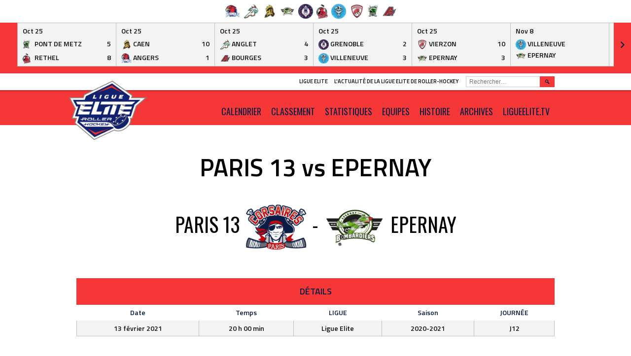

--- FILE ---
content_type: text/html; charset=UTF-8
request_url: https://ligueelite.fr/event/paris-13-vs-epernay/
body_size: 14816
content:
<!DOCTYPE html>
<html lang="fr-FR">
<head>
<meta charset="UTF-8">
<meta name="viewport" content="width=device-width, initial-scale=1">
<link rel="profile" href="http://gmpg.org/xfn/11">
<link rel="pingback" href="https://ligueelite.fr/xmlrpc.php">
<meta name='robots' content='index, follow, max-image-preview:large, max-snippet:-1, max-video-preview:-1' />
<!-- Grow Social by Mediavine v.1.19.1
 https://marketplace.mediavine.com/grow-social-pro/ -->
<meta property="og:locale" content="fr_FR" />
<meta property="og:type" content="article" />
<meta property="og:title" content="PARIS 13 vs EPERNAY" />
<meta property="og:description" content="" />
<meta property="og:url" content="https://ligueelite.fr/event/paris-13-vs-epernay/" />
<meta property="og:site_name" content="Ligue Elite" />
<meta property="og:updated_time" content="2020-09-01T13:24:52+00:00" />
<meta property="article:published_time" content="2021-02-13T20:00:16+00:00" />
<meta property="article:modified_time" content="2020-09-01T13:24:52+00:00" />
<meta name="twitter:card" content="summary_large_image" />
<meta name="twitter:title" content="PARIS 13 vs EPERNAY" />
<meta name="twitter:description" content="" />
<!-- Grow Social by Mediavine v.1.19.1
 https://marketplace.mediavine.com/grow-social-pro/ -->

	<!-- This site is optimized with the Yoast SEO plugin v17.7.1 - https://yoast.com/wordpress/plugins/seo/ -->
	<title>PARIS 13 vs EPERNAY - Ligue Elite</title>
	<link rel="canonical" href="https://ligueelite.fr/event/paris-13-vs-epernay/" />
	<script type="application/ld+json" class="yoast-schema-graph">{"@context":"https://schema.org","@graph":[{"@type":"WebSite","@id":"https://ligueelite.fr/#website","url":"https://ligueelite.fr/","name":"Ligue Elite","description":"L&#039;actualit\u00e9 de la Ligue Elite de roller-hockey","potentialAction":[{"@type":"SearchAction","target":{"@type":"EntryPoint","urlTemplate":"https://ligueelite.fr/?s={search_term_string}"},"query-input":"required name=search_term_string"}],"inLanguage":"fr-FR"},{"@type":"WebPage","@id":"https://ligueelite.fr/event/paris-13-vs-epernay/#webpage","url":"https://ligueelite.fr/event/paris-13-vs-epernay/","name":"PARIS 13 vs EPERNAY - Ligue Elite","isPartOf":{"@id":"https://ligueelite.fr/#website"},"datePublished":"2021-02-13T19:00:16+00:00","dateModified":"2020-09-01T11:24:52+00:00","breadcrumb":{"@id":"https://ligueelite.fr/event/paris-13-vs-epernay/#breadcrumb"},"inLanguage":"fr-FR","potentialAction":[{"@type":"ReadAction","target":["https://ligueelite.fr/event/paris-13-vs-epernay/"]}]},{"@type":"BreadcrumbList","@id":"https://ligueelite.fr/event/paris-13-vs-epernay/#breadcrumb","itemListElement":[{"@type":"ListItem","position":1,"name":"Accueil","item":"https://ligueelite.fr/"},{"@type":"ListItem","position":2,"name":"PARIS 13 vs EPERNAY"}]}]}</script>
	<!-- / Yoast SEO plugin. -->


<link rel='dns-prefetch' href='//fonts.googleapis.com' />
<link rel='dns-prefetch' href='//s.w.org' />
<link rel="alternate" type="application/rss+xml" title="Ligue Elite &raquo; Flux" href="https://ligueelite.fr/feed/" />
<link rel="alternate" type="application/rss+xml" title="Ligue Elite &raquo; Flux des commentaires" href="https://ligueelite.fr/comments/feed/" />
<link rel="alternate" type="application/rss+xml" title="Ligue Elite &raquo; PARIS 13 vs EPERNAY Flux des commentaires" href="https://ligueelite.fr/event/paris-13-vs-epernay/feed/" />
		<script type="text/javascript">
			window._wpemojiSettings = {"baseUrl":"https:\/\/s.w.org\/images\/core\/emoji\/13.1.0\/72x72\/","ext":".png","svgUrl":"https:\/\/s.w.org\/images\/core\/emoji\/13.1.0\/svg\/","svgExt":".svg","source":{"concatemoji":"https:\/\/ligueelite.fr\/wp-includes\/js\/wp-emoji-release.min.js?ver=5.8.12"}};
			!function(e,a,t){var n,r,o,i=a.createElement("canvas"),p=i.getContext&&i.getContext("2d");function s(e,t){var a=String.fromCharCode;p.clearRect(0,0,i.width,i.height),p.fillText(a.apply(this,e),0,0);e=i.toDataURL();return p.clearRect(0,0,i.width,i.height),p.fillText(a.apply(this,t),0,0),e===i.toDataURL()}function c(e){var t=a.createElement("script");t.src=e,t.defer=t.type="text/javascript",a.getElementsByTagName("head")[0].appendChild(t)}for(o=Array("flag","emoji"),t.supports={everything:!0,everythingExceptFlag:!0},r=0;r<o.length;r++)t.supports[o[r]]=function(e){if(!p||!p.fillText)return!1;switch(p.textBaseline="top",p.font="600 32px Arial",e){case"flag":return s([127987,65039,8205,9895,65039],[127987,65039,8203,9895,65039])?!1:!s([55356,56826,55356,56819],[55356,56826,8203,55356,56819])&&!s([55356,57332,56128,56423,56128,56418,56128,56421,56128,56430,56128,56423,56128,56447],[55356,57332,8203,56128,56423,8203,56128,56418,8203,56128,56421,8203,56128,56430,8203,56128,56423,8203,56128,56447]);case"emoji":return!s([10084,65039,8205,55357,56613],[10084,65039,8203,55357,56613])}return!1}(o[r]),t.supports.everything=t.supports.everything&&t.supports[o[r]],"flag"!==o[r]&&(t.supports.everythingExceptFlag=t.supports.everythingExceptFlag&&t.supports[o[r]]);t.supports.everythingExceptFlag=t.supports.everythingExceptFlag&&!t.supports.flag,t.DOMReady=!1,t.readyCallback=function(){t.DOMReady=!0},t.supports.everything||(n=function(){t.readyCallback()},a.addEventListener?(a.addEventListener("DOMContentLoaded",n,!1),e.addEventListener("load",n,!1)):(e.attachEvent("onload",n),a.attachEvent("onreadystatechange",function(){"complete"===a.readyState&&t.readyCallback()})),(n=t.source||{}).concatemoji?c(n.concatemoji):n.wpemoji&&n.twemoji&&(c(n.twemoji),c(n.wpemoji)))}(window,document,window._wpemojiSettings);
		</script>
		<style type="text/css">
img.wp-smiley,
img.emoji {
	display: inline !important;
	border: none !important;
	box-shadow: none !important;
	height: 1em !important;
	width: 1em !important;
	margin: 0 .07em !important;
	vertical-align: -0.1em !important;
	background: none !important;
	padding: 0 !important;
}
</style>
	<link rel='stylesheet' id='sbi_styles-css'  href='https://ligueelite.fr/wp-content/plugins/instagram-feed/css/sbi-styles.min.css?ver=6.2.4' type='text/css' media='all' />
<link rel='stylesheet' id='wp-block-library-css'  href='https://ligueelite.fr/wp-includes/css/dist/block-library/style.min.css?ver=5.8.12' type='text/css' media='all' />
<link rel='stylesheet' id='contact-form-7-css'  href='https://ligueelite.fr/wp-content/plugins/contact-form-7/includes/css/styles.css?ver=5.5.3' type='text/css' media='all' />
<link rel='stylesheet' id='menu-image-css'  href='https://ligueelite.fr/wp-content/plugins/menu-image/includes/css/menu-image.css?ver=3.0.8' type='text/css' media='all' />
<link rel='stylesheet' id='dashicons-css'  href='https://ligueelite.fr/wp-includes/css/dashicons.min.css?ver=5.8.12' type='text/css' media='all' />
<link rel='stylesheet' id='dpsp-frontend-style-pro-css'  href='https://ligueelite.fr/wp-content/plugins/social-pug/assets/dist/style-frontend-pro.1.19.1.css?ver=1.19.1' type='text/css' media='all' />
<link rel='stylesheet' id='sportspress-general-css'  href='//ligueelite.fr/wp-content/plugins/sportspress-pro/includes/sportspress/assets/css/sportspress.css?ver=2.6.14' type='text/css' media='all' />
<link rel='stylesheet' id='sportspress-icons-css'  href='//ligueelite.fr/wp-content/plugins/sportspress-pro/includes/sportspress/assets/css/icons.css?ver=2.6.8' type='text/css' media='all' />
<link rel='stylesheet' id='sportspress-league-menu-css'  href='//ligueelite.fr/wp-content/plugins/sportspress-pro/includes/sportspress-league-menu/css/sportspress-league-menu.css?ver=2.1.2' type='text/css' media='all' />
<link rel='stylesheet' id='sportspress-event-statistics-css'  href='//ligueelite.fr/wp-content/plugins/sportspress-pro/includes/sportspress-match-stats/css/sportspress-match-stats.css?ver=2.2' type='text/css' media='all' />
<link rel='stylesheet' id='sportspress-results-matrix-css'  href='//ligueelite.fr/wp-content/plugins/sportspress-pro/includes/sportspress-results-matrix/css/sportspress-results-matrix.css?ver=2.6.9' type='text/css' media='all' />
<link rel='stylesheet' id='sportspress-scoreboard-css'  href='//ligueelite.fr/wp-content/plugins/sportspress-pro/includes/sportspress-scoreboard/css/sportspress-scoreboard.css?ver=2.6.11' type='text/css' media='all' />
<link rel='stylesheet' id='sportspress-scoreboard-ltr-css'  href='//ligueelite.fr/wp-content/plugins/sportspress-pro/includes/sportspress-scoreboard/css/sportspress-scoreboard-ltr.css?ver=2.6.11' type='text/css' media='all' />
<link rel='stylesheet' id='sportspress-sponsors-css'  href='//ligueelite.fr/wp-content/plugins/sportspress-pro/includes/sportspress-sponsors/css/sportspress-sponsors.css?ver=2.6.14' type='text/css' media='all' />
<link rel='stylesheet' id='sportspress-timelines-css'  href='//ligueelite.fr/wp-content/plugins/sportspress-pro/includes/sportspress-timelines/css/sportspress-timelines.css?ver=2.6' type='text/css' media='all' />
<link rel='stylesheet' id='sportspress-tournaments-css'  href='//ligueelite.fr/wp-content/plugins/sportspress-pro/includes/sportspress-tournaments/css/sportspress-tournaments.css?ver=2.6.14' type='text/css' media='all' />
<link rel='stylesheet' id='sportspress-tournaments-ltr-css'  href='//ligueelite.fr/wp-content/plugins/sportspress-pro/includes/sportspress-tournaments/css/sportspress-tournaments-ltr.css?ver=2.6.14' type='text/css' media='all' />
<link rel='stylesheet' id='jquery-bracket-css'  href='//ligueelite.fr/wp-content/plugins/sportspress-pro/includes/sportspress-tournaments/css/jquery.bracket.min.css?ver=0.11.0' type='text/css' media='all' />
<link rel='stylesheet' id='sportspress-user-scores-css'  href='//ligueelite.fr/wp-content/plugins/sportspress-pro/includes/sportspress-user-scores/css/sportspress-user-scores.css?ver=2.3' type='text/css' media='all' />
<link rel='stylesheet' id='wp-job-manager-job-listings-css'  href='https://ligueelite.fr/wp-content/plugins/wp-job-manager/assets/dist/css/job-listings.css?ver=d866e43503c5e047c6b0be0a9557cf8e' type='text/css' media='all' />
<link rel='stylesheet' id='mega-slider-style-css'  href='https://ligueelite.fr/wp-content/themes/marquee/plugins/mega-slider/assets/css/mega-slider.css?ver=1.0.1' type='text/css' media='all' />
<link rel='stylesheet' id='news-widget-style-css'  href='https://ligueelite.fr/wp-content/themes/marquee/plugins/news-widget/assets/css/news-widget.css?ver=1.0.1' type='text/css' media='all' />
<link rel='stylesheet' id='social-sidebar-icons-css'  href='https://ligueelite.fr/wp-content/themes/marquee/plugins/social-sidebar/assets/css/social-sidebar-icons.css?ver=1.0' type='text/css' media='all' />
<link rel='stylesheet' id='social-sidebar-css'  href='https://ligueelite.fr/wp-content/themes/marquee/plugins/social-sidebar/assets/css/social-sidebar.css?ver=1.0' type='text/css' media='all' />
<link rel='stylesheet' id='social-sidebar-classic-css'  href='https://ligueelite.fr/wp-content/themes/marquee/plugins/social-sidebar/assets/css/skins/classic.css?ver=1.0' type='text/css' media='all' />
<link rel='stylesheet' id='rookie-oswald-css'  href='//fonts.googleapis.com/css?family=Oswald%3A400%2C700&#038;subset=latin-ext&#038;ver=5.8.12' type='text/css' media='all' />
<link rel='stylesheet' id='rookie-framework-style-css'  href='https://ligueelite.fr/wp-content/themes/marquee/framework.css?ver=5.8.12' type='text/css' media='all' />
<link rel='stylesheet' id='rookie-style-css'  href='https://ligueelite.fr/wp-content/themes/marquee/style.css?ver=5.8.12' type='text/css' media='all' />
<link rel='stylesheet' id='tablepress-default-css'  href='https://ligueelite.fr/wp-content/plugins/tablepress/css/default.min.css?ver=1.14' type='text/css' media='all' />
<link rel='stylesheet' id='marquee-titillium-web-css'  href='//fonts.googleapis.com/css?family=Titillium+Web%3A300%2C600&#038;ver=5.8.12' type='text/css' media='all' />
<style type="text/css"></style>		<style type="text/css"> /* Marquee Custom Layout */
		@media screen and (min-width: 1025px) {
			.site-branding, .site-content, .site-footer .footer-area, .site-info {
				width: 1000px; }
			.main-navigation {
				width: 970px; }
		}
		</style>
				<style type="text/css"> /* Frontend CSS */
		blockquote:before,
		q:before {
			color: #f53737; }
		button,
		input[type="button"],
		input[type="reset"],
		input[type="submit"],
		.site-header,
		.widget_calendar caption,
		.sp-table-caption,
		.sp-template-countdown,
		.sp-scoreboard-wrapper,
		.sp-statistic-bar-fill,
		.nav-links a {
			background-color: #f53737; }
		button:hover,
		input[type="button"]:hover,
		input[type="reset"]:hover,
		input[type="submit"]:hover,
		.nav-links a:hover {
			background-color: #ff4646; }
		.main-navigation .current-menu-item:after,
		.main-navigation .current-menu-parent:after,
		.main-navigation .current-menu-ancestor:after,
		.main-navigation .current_page_item:after,
		.main-navigation .current_page_parent:after,
		.main-navigation .current_page_ancestor:after {
			background-color: #ff6969; }
		.header-area,
		.sp-event-blocks .sp-event-results a:hover .sp-result,
		.sp-event-blocks .alternate .sp-event-results .sp-result,
		.mega-slider__row {
			background-color: #ffffff; }
		table,
		.sp-event-logos .sp-team-logo .sp-team-result,
		.sp-template-countdown h5,
		.sp-player-details,
		.sp-staff-details,
		.sp-scoreboard .sp-highlight,
		.mega-slider__row:hover {
			background-color: #ffffff; }
		table tbody tr:nth-child(2n+1),
		.sp-data-table tbody tr.odd,
		.site-footer,
		.sp-event-blocks .sp-event-results .sp-result,
		.sp-event-blocks .alternate .sp-event-results a:hover .sp-result,
		.sp-template-countdown .event-venue,
		.mega-slider__row:nth-child(2n+1) {
			background-color: #f3f3f3; }
		table,
		td,
		.site-footer,
		.sp-event-blocks .sp-event-results .sp-result,
		.mega-slider__sidebar {
			border-color: #c0c0c0; }
		.widget_calendar tbody .pad,
		.sp-template-event-calendar tbody .pad {
			background-color: #e0e0e0; }
		td,
		blockquote,
		q,
		.widget,
		.site-info,
		.sp-template-event-blocks .sp-event-date a,
		.news-widget__post__date,
		.news-widget__post__date a,
		.entry-meta a,
		.posted-on a {
			color: #111111; }
		body,
		table tfoot tr td,
		.widget-title,
		.widget_news_widget,
		.entry-header,
		.sp-highlight,
		.sp-template-event-blocks .sp-event-title a,
		.sp-template-event-blocks .sp-event-results a,
		.sp-event-blocks .sp-event-results .sp-result,
		.sp-template-countdown h5 {
			color: #000000; }
		a,
		.mega-slider__row__link {
			color: #f53737; }
		.widget_calendar #today,
		.sp-template-event-calendar #today,
		.gallery dd strong,
		.single-sp_player .entry-header .entry-title strong,
		.single-sp_staff .entry-header .entry-title strong {
			background-color: #f53737; }
		.widget_calendar #today,
		.sp-template-event-calendar #today {
			border-color: #f53737; }
		.sp-tab-menu-item-active a {
			border-bottom-color: #f53737; }
		a:hover,
		.mega-slider__row__link:hover {
			color: #d21414; }
		th,
		table thead,
		button,
		input[type="button"],
		input[type="reset"],
		input[type="submit"],
		.main-navigation,
		.main-navigation a,
		.widget_calendar caption,
		.sp-table-caption,
		.widget_calendar #prev a:before,
		.sp-template-event-calendar #prev a:before,
		.widget_calendar #next a:before,
		.sp-template-event-calendar #next a:before,
		.widget_calendar #today,
		.sp-template-event-calendar #today,
		.widget_calendar #today a,
		.sp-template-event-calendar #today a,
		.gallery dd,
		.gallery dd strong,
		.sp-template-countdown,
		.single-sp_player .entry-header .entry-title strong,
		.single-sp_staff .entry-header .entry-title strong,
		.sp-scoreboard-nav,
		.mega-slider__row--active,
		.mega-slider__row--active:nth-child(2n+1),
		.mega-slider__row--active:hover,
		.mega-slider__row--active .mega-slider__row__date,
		.mega-slider__row--active .mega-slider__row__link,
		.nav-links a {
			color: #091c46; }
		th,
		table thead,
		.main-navigation,
		.gallery dd,
		.sp-template-countdown .event-name,
		.site-widgets .sp-scoreboard-wrapper,
		.sp-statistic-bar {
			background-color: #ffffff; }
		th,
		table thead {
			border-color: #ffffff; }
		.mega-slider__row--active,
		.mega-slider__row--active:nth-child(2n+1),
		.mega-slider__row--active:hover {
			background-color: #f53737; }
			
		@media screen and (min-width: 601px) {
			.main-navigation,
			.main-navigation ul ul,
			.main-navigation li:hover {
				background-color: #000000; }
		}

		
		</style>
		<script type='text/javascript' src='https://ligueelite.fr/wp-includes/js/jquery/jquery.min.js?ver=3.6.0' id='jquery-core-js'></script>
<script type='text/javascript' src='https://ligueelite.fr/wp-includes/js/jquery/jquery-migrate.min.js?ver=3.3.2' id='jquery-migrate-js'></script>
<script type='text/javascript' src='https://ligueelite.fr/wp-content/plugins/sportspress-pro/includes/sportspress-facebook/js/sportspress-facebook-sdk.js?ver=2.11' id='sportspress-facebook-sdk-js'></script>
<script type='text/javascript' src='https://ligueelite.fr/wp-content/plugins/sportspress-pro/includes/sportspress-tournaments/js/jquery.bracket.min.js?ver=0.11.0' id='jquery-bracket-js'></script>
<link rel="https://api.w.org/" href="https://ligueelite.fr/wp-json/" /><link rel="EditURI" type="application/rsd+xml" title="RSD" href="https://ligueelite.fr/xmlrpc.php?rsd" />
<link rel="wlwmanifest" type="application/wlwmanifest+xml" href="https://ligueelite.fr/wp-includes/wlwmanifest.xml" /> 
<meta name="generator" content="WordPress 5.8.12" />
<meta name="generator" content="SportsPress 2.6.14" />
<meta name="generator" content="SportsPress Pro 2.6.14" />
<link rel='shortlink' href='https://ligueelite.fr/?p=4970' />
<link rel="alternate" type="application/json+oembed" href="https://ligueelite.fr/wp-json/oembed/1.0/embed?url=https%3A%2F%2Fligueelite.fr%2Fevent%2Fparis-13-vs-epernay%2F" />
<link rel="alternate" type="text/xml+oembed" href="https://ligueelite.fr/wp-json/oembed/1.0/embed?url=https%3A%2F%2Fligueelite.fr%2Fevent%2Fparis-13-vs-epernay%2F&#038;format=xml" />
<style type="text/css" data-source="Grow Social by Mediavine">
				@media screen and ( max-width : 720px ) {
					.dpsp-content-wrapper.dpsp-hide-on-mobile,
					.dpsp-share-text.dpsp-hide-on-mobile,
					.dpsp-content-wrapper .dpsp-network-label {
						display: none;
					}
					.dpsp-has-spacing .dpsp-networks-btns-wrapper li {
						margin:0 2% 10px 0;
					}
					.dpsp-network-btn.dpsp-has-label:not(.dpsp-has-count) {
						max-height: 40px;
						padding: 0;
						justify-content: center;
					}
					.dpsp-content-wrapper.dpsp-size-small .dpsp-network-btn.dpsp-has-label:not(.dpsp-has-count){
						max-height: 32px;
					}
					.dpsp-content-wrapper.dpsp-size-large .dpsp-network-btn.dpsp-has-label:not(.dpsp-has-count){
						max-height: 46px;
					}
				}
			</style><meta name="generator" content="Elementor 3.11.5; settings: css_print_method-external, google_font-enabled, font_display-auto">
<style type="text/css">.recentcomments a{display:inline !important;padding:0 !important;margin:0 !important;}</style><!-- Yandex.Metrika counter by Yandex Metrica Plugin -->
<script type="text/javascript" >
    (function(m,e,t,r,i,k,a){m[i]=m[i]||function(){(m[i].a=m[i].a||[]).push(arguments)};
        m[i].l=1*new Date();k=e.createElement(t),a=e.getElementsByTagName(t)[0],k.async=1,k.src=r,a.parentNode.insertBefore(k,a)})
    (window, document, "script", "https://mc.yandex.ru/metrika/watch.js", "ym");

    ym(42680327, "init", {
        id:42680327,
        clickmap:true,
        trackLinks:true,
        accurateTrackBounce:false,
        webvisor:true,
	        });
</script>
<noscript><div><img src="https://mc.yandex.ru/watch/42680327" style="position:absolute; left:-9999px;" alt="" /></div></noscript>
<!-- /Yandex.Metrika counter -->
<style type="text/css" id="custom-background-css">
body.custom-background { background-color: #ffffff; }
</style>
	<link rel="icon" href="https://ligueelite.fr/wp-content/uploads/2014/09/cropped-FFRS_LIGUE_ELITE_LOGO_CMJN-copie-32x32.png" sizes="32x32" />
<link rel="icon" href="https://ligueelite.fr/wp-content/uploads/2014/09/cropped-FFRS_LIGUE_ELITE_LOGO_CMJN-copie-192x192.png" sizes="192x192" />
<link rel="apple-touch-icon" href="https://ligueelite.fr/wp-content/uploads/2014/09/cropped-FFRS_LIGUE_ELITE_LOGO_CMJN-copie-180x180.png" />
<meta name="msapplication-TileImage" content="https://ligueelite.fr/wp-content/uploads/2014/09/cropped-FFRS_LIGUE_ELITE_LOGO_CMJN-copie-270x270.png" />
</head>

<body class="sp_event-template-default single single-sp_event postid-4970 custom-background sportspress sportspress-page sp-has-venue sp-performance-sections--1 marquee elementor-default elementor-kit-4789">
<div class="sp-header">			<style type="text/css">
			.sp-league-menu {
				background: #ffffff;
				color: #ffffff;
			}
			.sp-league-menu .sp-inner {
				width: 370px;
			}
			.sp-league-menu .sp-league-menu-title {
				color: #ffffff;
			}
			.sp-league-menu .sp-team-logo {
				max-height: 30px;
				max-width: 30px;
			}
			.sp-league-menu .sp-league-menu-logo {
				max-height: 32px;
				max-width: 64px;
				margin-bottom: 0px;
				margin-left: 0px;
			}
			</style>
			<div class="sp-league-menu sp-align-left">
				<div class="sp-inner">
																<a class="sp-team-link" href="https://ligueelite.fr/team/angers/">
							<img width="32" height="27" src="https://ligueelite.fr/wp-content/uploads/2018/08/thumbnail_LOGO-OFFICIEL-32x27.png" class="sp-team-logo wp-post-image" alt="" loading="lazy" title="Hawks d&#039;Angers" srcset="https://ligueelite.fr/wp-content/uploads/2018/08/thumbnail_LOGO-OFFICIEL-32x27.png 32w, https://ligueelite.fr/wp-content/uploads/2018/08/thumbnail_LOGO-OFFICIEL-300x253.png 300w, https://ligueelite.fr/wp-content/uploads/2018/08/thumbnail_LOGO-OFFICIEL-1024x864.png 1024w, https://ligueelite.fr/wp-content/uploads/2018/08/thumbnail_LOGO-OFFICIEL-768x648.png 768w, https://ligueelite.fr/wp-content/uploads/2018/08/thumbnail_LOGO-OFFICIEL-128x108.png 128w, https://ligueelite.fr/wp-content/uploads/2018/08/thumbnail_LOGO-OFFICIEL.png 1280w" sizes="(max-width: 32px) 100vw, 32px" />						</a>
											<a class="sp-team-link" href="https://ligueelite.fr/team/artzak-danglet/">
							<img width="32" height="32" src="https://ligueelite.fr/wp-content/uploads/2018/08/logo-artzak-A-32x32.png" class="sp-team-logo wp-post-image" alt="" loading="lazy" title="Artzak d&#039;Anglet" srcset="https://ligueelite.fr/wp-content/uploads/2018/08/logo-artzak-A-32x32.png 32w, https://ligueelite.fr/wp-content/uploads/2018/08/logo-artzak-A-150x150.png 150w, https://ligueelite.fr/wp-content/uploads/2018/08/logo-artzak-A-300x294.png 300w, https://ligueelite.fr/wp-content/uploads/2018/08/logo-artzak-A-768x751.png 768w, https://ligueelite.fr/wp-content/uploads/2018/08/logo-artzak-A-1024x1002.png 1024w, https://ligueelite.fr/wp-content/uploads/2018/08/logo-artzak-A-128x125.png 128w, https://ligueelite.fr/wp-content/uploads/2018/08/logo-artzak-A-e1588108132599.png 200w" sizes="(max-width: 32px) 100vw, 32px" />						</a>
											<a class="sp-team-link" href="https://ligueelite.fr/team/conquerants-de-caen/">
							<img width="32" height="32" src="https://ligueelite.fr/wp-content/uploads/2018/08/Ligue-Elite-logo-equipe-site-internet-14-32x32.png" class="sp-team-logo wp-post-image" alt="" loading="lazy" title="Conquérants de Caen" srcset="https://ligueelite.fr/wp-content/uploads/2018/08/Ligue-Elite-logo-equipe-site-internet-14-32x32.png 32w, https://ligueelite.fr/wp-content/uploads/2018/08/Ligue-Elite-logo-equipe-site-internet-14-150x150.png 150w, https://ligueelite.fr/wp-content/uploads/2018/08/Ligue-Elite-logo-equipe-site-internet-14-128x128.png 128w, https://ligueelite.fr/wp-content/uploads/2018/08/Ligue-Elite-logo-equipe-site-internet-14-200x200.png 200w, https://ligueelite.fr/wp-content/uploads/2018/08/Ligue-Elite-logo-equipe-site-internet-14-255x255.png 255w, https://ligueelite.fr/wp-content/uploads/2018/08/Ligue-Elite-logo-equipe-site-internet-14-80x80.png 80w, https://ligueelite.fr/wp-content/uploads/2018/08/Ligue-Elite-logo-equipe-site-internet-14-98x98.png 98w, https://ligueelite.fr/wp-content/uploads/2018/08/Ligue-Elite-logo-equipe-site-internet-14-100x100.png 100w, https://ligueelite.fr/wp-content/uploads/2018/08/Ligue-Elite-logo-equipe-site-internet-14.png 300w" sizes="(max-width: 32px) 100vw, 32px" />						</a>
											<a class="sp-team-link" href="https://ligueelite.fr/team/bombardiers-depernay/">
							<img width="32" height="32" src="https://ligueelite.fr/wp-content/uploads/2018/08/Ligue-Elite-logo-equipe-site-internet-08-32x32.png" class="sp-team-logo wp-post-image" alt="" loading="lazy" title="Bombardiers d&#039;Epernay" srcset="https://ligueelite.fr/wp-content/uploads/2018/08/Ligue-Elite-logo-equipe-site-internet-08-32x32.png 32w, https://ligueelite.fr/wp-content/uploads/2018/08/Ligue-Elite-logo-equipe-site-internet-08-150x150.png 150w, https://ligueelite.fr/wp-content/uploads/2018/08/Ligue-Elite-logo-equipe-site-internet-08-128x128.png 128w, https://ligueelite.fr/wp-content/uploads/2018/08/Ligue-Elite-logo-equipe-site-internet-08-200x200.png 200w, https://ligueelite.fr/wp-content/uploads/2018/08/Ligue-Elite-logo-equipe-site-internet-08-255x255.png 255w, https://ligueelite.fr/wp-content/uploads/2018/08/Ligue-Elite-logo-equipe-site-internet-08-80x80.png 80w, https://ligueelite.fr/wp-content/uploads/2018/08/Ligue-Elite-logo-equipe-site-internet-08-98x98.png 98w, https://ligueelite.fr/wp-content/uploads/2018/08/Ligue-Elite-logo-equipe-site-internet-08-100x100.png 100w, https://ligueelite.fr/wp-content/uploads/2018/08/Ligue-Elite-logo-equipe-site-internet-08.png 300w" sizes="(max-width: 32px) 100vw, 32px" />						</a>
											<a class="sp-team-link" href="https://ligueelite.fr/team/yetis-grenoble/">
							<img width="32" height="32" src="https://ligueelite.fr/wp-content/uploads/2018/08/YETIS_2022_ELEMENTS-02-32x32.png" class="sp-team-logo wp-post-image" alt="" loading="lazy" title="Yeti&#039;s Grenoble" srcset="https://ligueelite.fr/wp-content/uploads/2018/08/YETIS_2022_ELEMENTS-02-32x32.png 32w, https://ligueelite.fr/wp-content/uploads/2018/08/YETIS_2022_ELEMENTS-02-300x300.png 300w, https://ligueelite.fr/wp-content/uploads/2018/08/YETIS_2022_ELEMENTS-02-1024x1024.png 1024w, https://ligueelite.fr/wp-content/uploads/2018/08/YETIS_2022_ELEMENTS-02-150x150.png 150w, https://ligueelite.fr/wp-content/uploads/2018/08/YETIS_2022_ELEMENTS-02-768x768.png 768w, https://ligueelite.fr/wp-content/uploads/2018/08/YETIS_2022_ELEMENTS-02-1536x1536.png 1536w, https://ligueelite.fr/wp-content/uploads/2018/08/YETIS_2022_ELEMENTS-02-2048x2048.png 2048w, https://ligueelite.fr/wp-content/uploads/2018/08/YETIS_2022_ELEMENTS-02-128x128.png 128w" sizes="(max-width: 32px) 100vw, 32px" />						</a>
											<a class="sp-team-link" href="https://ligueelite.fr/team/diables-de-rethel/">
							<img width="24" height="32" src="https://ligueelite.fr/wp-content/uploads/2018/08/LOGO-RAPR-1-24x32.png" class="sp-team-logo wp-post-image" alt="" loading="lazy" title="Diables de Rethel" srcset="https://ligueelite.fr/wp-content/uploads/2018/08/LOGO-RAPR-1-24x32.png 24w, https://ligueelite.fr/wp-content/uploads/2018/08/LOGO-RAPR-1-223x300.png 223w, https://ligueelite.fr/wp-content/uploads/2018/08/LOGO-RAPR-1-761x1024.png 761w, https://ligueelite.fr/wp-content/uploads/2018/08/LOGO-RAPR-1-768x1034.png 768w, https://ligueelite.fr/wp-content/uploads/2018/08/LOGO-RAPR-1-1141x1536.png 1141w, https://ligueelite.fr/wp-content/uploads/2018/08/LOGO-RAPR-1-1522x2048.png 1522w, https://ligueelite.fr/wp-content/uploads/2018/08/LOGO-RAPR-1-95x128.png 95w" sizes="(max-width: 24px) 100vw, 24px" />						</a>
											<a class="sp-team-link" href="https://ligueelite.fr/team/fou-bitume-villeneuve/">
							<img width="32" height="32" src="https://ligueelite.fr/wp-content/uploads/2018/08/vill-32x32.png" class="sp-team-logo wp-post-image" alt="" loading="lazy" title="Fous du Bitume Villeneuve" srcset="https://ligueelite.fr/wp-content/uploads/2018/08/vill-32x32.png 32w, https://ligueelite.fr/wp-content/uploads/2018/08/vill-150x150.png 150w, https://ligueelite.fr/wp-content/uploads/2018/08/vill-128x128.png 128w, https://ligueelite.fr/wp-content/uploads/2018/08/vill-200x200.png 200w, https://ligueelite.fr/wp-content/uploads/2018/08/vill-255x255.png 255w, https://ligueelite.fr/wp-content/uploads/2018/08/vill-80x80.png 80w, https://ligueelite.fr/wp-content/uploads/2018/08/vill-98x98.png 98w, https://ligueelite.fr/wp-content/uploads/2018/08/vill-100x100.png 100w, https://ligueelite.fr/wp-content/uploads/2018/08/vill.png 291w" sizes="(max-width: 32px) 100vw, 32px" />						</a>
											<a class="sp-team-link" href="https://ligueelite.fr/team/predateurs-de-vierzon/">
							<img width="32" height="32" src="https://ligueelite.fr/wp-content/uploads/2019/08/PDV-Logo-2019-PNG-RGB-32x32.png" class="sp-team-logo wp-post-image" alt="" loading="lazy" title="Prédateurs de Vierzon" srcset="https://ligueelite.fr/wp-content/uploads/2019/08/PDV-Logo-2019-PNG-RGB-32x32.png 32w, https://ligueelite.fr/wp-content/uploads/2019/08/PDV-Logo-2019-PNG-RGB-150x150.png 150w, https://ligueelite.fr/wp-content/uploads/2019/08/PDV-Logo-2019-PNG-RGB-300x300.png 300w, https://ligueelite.fr/wp-content/uploads/2019/08/PDV-Logo-2019-PNG-RGB-768x768.png 768w, https://ligueelite.fr/wp-content/uploads/2019/08/PDV-Logo-2019-PNG-RGB-1024x1024.png 1024w, https://ligueelite.fr/wp-content/uploads/2019/08/PDV-Logo-2019-PNG-RGB-128x128.png 128w, https://ligueelite.fr/wp-content/uploads/2019/08/PDV-Logo-2019-PNG-RGB-e1588103205647.png 200w" sizes="(max-width: 32px) 100vw, 32px" />						</a>
											<a class="sp-team-link" href="https://ligueelite.fr/team/pont-de-metz/">
							<img width="23" height="32" src="https://ligueelite.fr/wp-content/uploads/2025/09/PDM-23x32.png" class="sp-team-logo wp-post-image" alt="" loading="lazy" title="Greenfalcons de Pont de Metz" srcset="https://ligueelite.fr/wp-content/uploads/2025/09/PDM-23x32.png 23w, https://ligueelite.fr/wp-content/uploads/2025/09/PDM-212x300.png 212w, https://ligueelite.fr/wp-content/uploads/2025/09/PDM-724x1024.png 724w, https://ligueelite.fr/wp-content/uploads/2025/09/PDM-768x1086.png 768w, https://ligueelite.fr/wp-content/uploads/2025/09/PDM-1086x1536.png 1086w, https://ligueelite.fr/wp-content/uploads/2025/09/PDM-91x128.png 91w, https://ligueelite.fr/wp-content/uploads/2025/09/PDM-17x24.png 17w, https://ligueelite.fr/wp-content/uploads/2025/09/PDM-25x36.png 25w, https://ligueelite.fr/wp-content/uploads/2025/09/PDM-34x48.png 34w, https://ligueelite.fr/wp-content/uploads/2025/09/PDM.png 1448w" sizes="(max-width: 23px) 100vw, 23px" />						</a>
											<a class="sp-team-link" href="https://ligueelite.fr/team/alchimistes-de-bourges/">
							<img width="32" height="32" src="https://ligueelite.fr/wp-content/uploads/2025/09/BOURGES-32x32.png" class="sp-team-logo wp-post-image" alt="" loading="lazy" title="Alchimistes de Bourges" srcset="https://ligueelite.fr/wp-content/uploads/2025/09/BOURGES-32x32.png 32w, https://ligueelite.fr/wp-content/uploads/2025/09/BOURGES-300x300.png 300w, https://ligueelite.fr/wp-content/uploads/2025/09/BOURGES-150x150.png 150w, https://ligueelite.fr/wp-content/uploads/2025/09/BOURGES-128x128.png 128w, https://ligueelite.fr/wp-content/uploads/2025/09/BOURGES-24x24.png 24w, https://ligueelite.fr/wp-content/uploads/2025/09/BOURGES-36x36.png 36w, https://ligueelite.fr/wp-content/uploads/2025/09/BOURGES-48x48.png 48w, https://ligueelite.fr/wp-content/uploads/2025/09/BOURGES.png 471w" sizes="(max-width: 32px) 100vw, 32px" />						</a>
														</div>
			</div>
					<div class="sp-header-scoreboard">
			<div class="sp-template sp-template-scoreboard">
	<div class="sp-scoreboard-wrapper">
		<button class="sp-scoreboard-prev sp-scoreboard-nav sp-scoreboard-nav-disabled" data-sp-step="200"></button>
		<div class="sp-scoreboard-content">
			<table class="sp-scoreboard sp-data-table">
				<tbody>
					<tr class="sp-row alternate">
													<td class="data-name" style="width:200px;">
								<a href="https://ligueelite.fr/event/pont-de-metz-rethel/" class="sp-scoreboard-event">
																			<span class="sp-scoreboard-date">Oct 25</span>
									
									
									
									
																		
									<span class="sp-scoreboard-teams">
										<span class="sp-scoreboard-team"><span class="sp-scoreboard-team-logo"><img width="23" height="32" src="https://ligueelite.fr/wp-content/uploads/2025/09/PDM-23x32.png" class="attachment-sportspress-fit-mini size-sportspress-fit-mini wp-post-image" alt="" loading="lazy" srcset="https://ligueelite.fr/wp-content/uploads/2025/09/PDM-23x32.png 23w, https://ligueelite.fr/wp-content/uploads/2025/09/PDM-212x300.png 212w, https://ligueelite.fr/wp-content/uploads/2025/09/PDM-724x1024.png 724w, https://ligueelite.fr/wp-content/uploads/2025/09/PDM-768x1086.png 768w, https://ligueelite.fr/wp-content/uploads/2025/09/PDM-1086x1536.png 1086w, https://ligueelite.fr/wp-content/uploads/2025/09/PDM-91x128.png 91w, https://ligueelite.fr/wp-content/uploads/2025/09/PDM-17x24.png 17w, https://ligueelite.fr/wp-content/uploads/2025/09/PDM-25x36.png 25w, https://ligueelite.fr/wp-content/uploads/2025/09/PDM-34x48.png 34w, https://ligueelite.fr/wp-content/uploads/2025/09/PDM.png 1448w" sizes="(max-width: 23px) 100vw, 23px" /></span> <span class="sp-scoreboard-team-name">PONT DE METZ</span> <span class="sp-scoreboard-result">5</span></span><span class="sp-scoreboard-team"><span class="sp-scoreboard-team-logo"><img width="24" height="32" src="https://ligueelite.fr/wp-content/uploads/2018/08/LOGO-RAPR-1-24x32.png" class="attachment-sportspress-fit-mini size-sportspress-fit-mini wp-post-image" alt="" loading="lazy" srcset="https://ligueelite.fr/wp-content/uploads/2018/08/LOGO-RAPR-1-24x32.png 24w, https://ligueelite.fr/wp-content/uploads/2018/08/LOGO-RAPR-1-223x300.png 223w, https://ligueelite.fr/wp-content/uploads/2018/08/LOGO-RAPR-1-761x1024.png 761w, https://ligueelite.fr/wp-content/uploads/2018/08/LOGO-RAPR-1-768x1034.png 768w, https://ligueelite.fr/wp-content/uploads/2018/08/LOGO-RAPR-1-1141x1536.png 1141w, https://ligueelite.fr/wp-content/uploads/2018/08/LOGO-RAPR-1-1522x2048.png 1522w, https://ligueelite.fr/wp-content/uploads/2018/08/LOGO-RAPR-1-95x128.png 95w" sizes="(max-width: 24px) 100vw, 24px" /></span> <span class="sp-scoreboard-team-name">RETHEL</span> <span class="sp-scoreboard-result">8</span></span>									</span>
								</a>
							</td>
														<td class="data-name" style="width:200px;">
								<a href="https://ligueelite.fr/event/caen-angers-4/" class="sp-scoreboard-event">
																			<span class="sp-scoreboard-date">Oct 25</span>
									
									
									
									
																		
									<span class="sp-scoreboard-teams">
										<span class="sp-scoreboard-team"><span class="sp-scoreboard-team-logo"><img width="32" height="32" src="https://ligueelite.fr/wp-content/uploads/2018/08/Ligue-Elite-logo-equipe-site-internet-14-32x32.png" class="attachment-sportspress-fit-mini size-sportspress-fit-mini wp-post-image" alt="" loading="lazy" srcset="https://ligueelite.fr/wp-content/uploads/2018/08/Ligue-Elite-logo-equipe-site-internet-14-32x32.png 32w, https://ligueelite.fr/wp-content/uploads/2018/08/Ligue-Elite-logo-equipe-site-internet-14-150x150.png 150w, https://ligueelite.fr/wp-content/uploads/2018/08/Ligue-Elite-logo-equipe-site-internet-14-128x128.png 128w, https://ligueelite.fr/wp-content/uploads/2018/08/Ligue-Elite-logo-equipe-site-internet-14-200x200.png 200w, https://ligueelite.fr/wp-content/uploads/2018/08/Ligue-Elite-logo-equipe-site-internet-14-255x255.png 255w, https://ligueelite.fr/wp-content/uploads/2018/08/Ligue-Elite-logo-equipe-site-internet-14-80x80.png 80w, https://ligueelite.fr/wp-content/uploads/2018/08/Ligue-Elite-logo-equipe-site-internet-14-98x98.png 98w, https://ligueelite.fr/wp-content/uploads/2018/08/Ligue-Elite-logo-equipe-site-internet-14-100x100.png 100w, https://ligueelite.fr/wp-content/uploads/2018/08/Ligue-Elite-logo-equipe-site-internet-14.png 300w" sizes="(max-width: 32px) 100vw, 32px" /></span> <span class="sp-scoreboard-team-name">CAEN</span> <span class="sp-scoreboard-result">10</span></span><span class="sp-scoreboard-team"><span class="sp-scoreboard-team-logo"><img width="32" height="27" src="https://ligueelite.fr/wp-content/uploads/2018/08/thumbnail_LOGO-OFFICIEL-32x27.png" class="attachment-sportspress-fit-mini size-sportspress-fit-mini wp-post-image" alt="" loading="lazy" srcset="https://ligueelite.fr/wp-content/uploads/2018/08/thumbnail_LOGO-OFFICIEL-32x27.png 32w, https://ligueelite.fr/wp-content/uploads/2018/08/thumbnail_LOGO-OFFICIEL-300x253.png 300w, https://ligueelite.fr/wp-content/uploads/2018/08/thumbnail_LOGO-OFFICIEL-1024x864.png 1024w, https://ligueelite.fr/wp-content/uploads/2018/08/thumbnail_LOGO-OFFICIEL-768x648.png 768w, https://ligueelite.fr/wp-content/uploads/2018/08/thumbnail_LOGO-OFFICIEL-128x108.png 128w, https://ligueelite.fr/wp-content/uploads/2018/08/thumbnail_LOGO-OFFICIEL.png 1280w" sizes="(max-width: 32px) 100vw, 32px" /></span> <span class="sp-scoreboard-team-name">ANGERS</span> <span class="sp-scoreboard-result">1</span></span>									</span>
								</a>
							</td>
														<td class="data-name" style="width:200px;">
								<a href="https://ligueelite.fr/event/anglet-bourges/" class="sp-scoreboard-event">
																			<span class="sp-scoreboard-date">Oct 25</span>
									
									
									
									
																		
									<span class="sp-scoreboard-teams">
										<span class="sp-scoreboard-team"><span class="sp-scoreboard-team-logo"><img width="32" height="32" src="https://ligueelite.fr/wp-content/uploads/2018/08/logo-artzak-A-32x32.png" class="attachment-sportspress-fit-mini size-sportspress-fit-mini wp-post-image" alt="" loading="lazy" srcset="https://ligueelite.fr/wp-content/uploads/2018/08/logo-artzak-A-32x32.png 32w, https://ligueelite.fr/wp-content/uploads/2018/08/logo-artzak-A-150x150.png 150w, https://ligueelite.fr/wp-content/uploads/2018/08/logo-artzak-A-300x294.png 300w, https://ligueelite.fr/wp-content/uploads/2018/08/logo-artzak-A-768x751.png 768w, https://ligueelite.fr/wp-content/uploads/2018/08/logo-artzak-A-1024x1002.png 1024w, https://ligueelite.fr/wp-content/uploads/2018/08/logo-artzak-A-128x125.png 128w, https://ligueelite.fr/wp-content/uploads/2018/08/logo-artzak-A-e1588108132599.png 200w" sizes="(max-width: 32px) 100vw, 32px" /></span> <span class="sp-scoreboard-team-name">ANGLET</span> <span class="sp-scoreboard-result">4</span></span><span class="sp-scoreboard-team"><span class="sp-scoreboard-team-logo"><img width="32" height="32" src="https://ligueelite.fr/wp-content/uploads/2025/09/BOURGES-32x32.png" class="attachment-sportspress-fit-mini size-sportspress-fit-mini wp-post-image" alt="" loading="lazy" srcset="https://ligueelite.fr/wp-content/uploads/2025/09/BOURGES-32x32.png 32w, https://ligueelite.fr/wp-content/uploads/2025/09/BOURGES-300x300.png 300w, https://ligueelite.fr/wp-content/uploads/2025/09/BOURGES-150x150.png 150w, https://ligueelite.fr/wp-content/uploads/2025/09/BOURGES-128x128.png 128w, https://ligueelite.fr/wp-content/uploads/2025/09/BOURGES-24x24.png 24w, https://ligueelite.fr/wp-content/uploads/2025/09/BOURGES-36x36.png 36w, https://ligueelite.fr/wp-content/uploads/2025/09/BOURGES-48x48.png 48w, https://ligueelite.fr/wp-content/uploads/2025/09/BOURGES.png 471w" sizes="(max-width: 32px) 100vw, 32px" /></span> <span class="sp-scoreboard-team-name">BOURGES</span> <span class="sp-scoreboard-result">3</span></span>									</span>
								</a>
							</td>
														<td class="data-name" style="width:200px;">
								<a href="https://ligueelite.fr/event/grenoble-villeneuve-5/" class="sp-scoreboard-event">
																			<span class="sp-scoreboard-date">Oct 25</span>
									
									
									
									
																		
									<span class="sp-scoreboard-teams">
										<span class="sp-scoreboard-team"><span class="sp-scoreboard-team-logo"><img width="32" height="32" src="https://ligueelite.fr/wp-content/uploads/2018/08/YETIS_2022_ELEMENTS-02-32x32.png" class="attachment-sportspress-fit-mini size-sportspress-fit-mini wp-post-image" alt="" loading="lazy" srcset="https://ligueelite.fr/wp-content/uploads/2018/08/YETIS_2022_ELEMENTS-02-32x32.png 32w, https://ligueelite.fr/wp-content/uploads/2018/08/YETIS_2022_ELEMENTS-02-300x300.png 300w, https://ligueelite.fr/wp-content/uploads/2018/08/YETIS_2022_ELEMENTS-02-1024x1024.png 1024w, https://ligueelite.fr/wp-content/uploads/2018/08/YETIS_2022_ELEMENTS-02-150x150.png 150w, https://ligueelite.fr/wp-content/uploads/2018/08/YETIS_2022_ELEMENTS-02-768x768.png 768w, https://ligueelite.fr/wp-content/uploads/2018/08/YETIS_2022_ELEMENTS-02-1536x1536.png 1536w, https://ligueelite.fr/wp-content/uploads/2018/08/YETIS_2022_ELEMENTS-02-2048x2048.png 2048w, https://ligueelite.fr/wp-content/uploads/2018/08/YETIS_2022_ELEMENTS-02-128x128.png 128w" sizes="(max-width: 32px) 100vw, 32px" /></span> <span class="sp-scoreboard-team-name">GRENOBLE</span> <span class="sp-scoreboard-result">2</span></span><span class="sp-scoreboard-team"><span class="sp-scoreboard-team-logo"><img width="32" height="32" src="https://ligueelite.fr/wp-content/uploads/2018/08/vill-32x32.png" class="attachment-sportspress-fit-mini size-sportspress-fit-mini wp-post-image" alt="" loading="lazy" srcset="https://ligueelite.fr/wp-content/uploads/2018/08/vill-32x32.png 32w, https://ligueelite.fr/wp-content/uploads/2018/08/vill-150x150.png 150w, https://ligueelite.fr/wp-content/uploads/2018/08/vill-128x128.png 128w, https://ligueelite.fr/wp-content/uploads/2018/08/vill-200x200.png 200w, https://ligueelite.fr/wp-content/uploads/2018/08/vill-255x255.png 255w, https://ligueelite.fr/wp-content/uploads/2018/08/vill-80x80.png 80w, https://ligueelite.fr/wp-content/uploads/2018/08/vill-98x98.png 98w, https://ligueelite.fr/wp-content/uploads/2018/08/vill-100x100.png 100w, https://ligueelite.fr/wp-content/uploads/2018/08/vill.png 291w" sizes="(max-width: 32px) 100vw, 32px" /></span> <span class="sp-scoreboard-team-name">VILLENEUVE</span> <span class="sp-scoreboard-result">3</span></span>									</span>
								</a>
							</td>
														<td class="data-name" style="width:200px;">
								<a href="https://ligueelite.fr/event/vierzon-epernay-4/" class="sp-scoreboard-event">
																			<span class="sp-scoreboard-date">Oct 25</span>
									
									
									
									
																		
									<span class="sp-scoreboard-teams">
										<span class="sp-scoreboard-team"><span class="sp-scoreboard-team-logo"><img width="32" height="32" src="https://ligueelite.fr/wp-content/uploads/2019/08/PDV-Logo-2019-PNG-RGB-32x32.png" class="attachment-sportspress-fit-mini size-sportspress-fit-mini wp-post-image" alt="" loading="lazy" srcset="https://ligueelite.fr/wp-content/uploads/2019/08/PDV-Logo-2019-PNG-RGB-32x32.png 32w, https://ligueelite.fr/wp-content/uploads/2019/08/PDV-Logo-2019-PNG-RGB-150x150.png 150w, https://ligueelite.fr/wp-content/uploads/2019/08/PDV-Logo-2019-PNG-RGB-300x300.png 300w, https://ligueelite.fr/wp-content/uploads/2019/08/PDV-Logo-2019-PNG-RGB-768x768.png 768w, https://ligueelite.fr/wp-content/uploads/2019/08/PDV-Logo-2019-PNG-RGB-1024x1024.png 1024w, https://ligueelite.fr/wp-content/uploads/2019/08/PDV-Logo-2019-PNG-RGB-128x128.png 128w, https://ligueelite.fr/wp-content/uploads/2019/08/PDV-Logo-2019-PNG-RGB-e1588103205647.png 200w" sizes="(max-width: 32px) 100vw, 32px" /></span> <span class="sp-scoreboard-team-name">VIERZON</span> <span class="sp-scoreboard-result">10</span></span><span class="sp-scoreboard-team"><span class="sp-scoreboard-team-logo"><img width="32" height="32" src="https://ligueelite.fr/wp-content/uploads/2018/08/Ligue-Elite-logo-equipe-site-internet-08-32x32.png" class="attachment-sportspress-fit-mini size-sportspress-fit-mini wp-post-image" alt="" loading="lazy" srcset="https://ligueelite.fr/wp-content/uploads/2018/08/Ligue-Elite-logo-equipe-site-internet-08-32x32.png 32w, https://ligueelite.fr/wp-content/uploads/2018/08/Ligue-Elite-logo-equipe-site-internet-08-150x150.png 150w, https://ligueelite.fr/wp-content/uploads/2018/08/Ligue-Elite-logo-equipe-site-internet-08-128x128.png 128w, https://ligueelite.fr/wp-content/uploads/2018/08/Ligue-Elite-logo-equipe-site-internet-08-200x200.png 200w, https://ligueelite.fr/wp-content/uploads/2018/08/Ligue-Elite-logo-equipe-site-internet-08-255x255.png 255w, https://ligueelite.fr/wp-content/uploads/2018/08/Ligue-Elite-logo-equipe-site-internet-08-80x80.png 80w, https://ligueelite.fr/wp-content/uploads/2018/08/Ligue-Elite-logo-equipe-site-internet-08-98x98.png 98w, https://ligueelite.fr/wp-content/uploads/2018/08/Ligue-Elite-logo-equipe-site-internet-08-100x100.png 100w, https://ligueelite.fr/wp-content/uploads/2018/08/Ligue-Elite-logo-equipe-site-internet-08.png 300w" sizes="(max-width: 32px) 100vw, 32px" /></span> <span class="sp-scoreboard-team-name">EPERNAY</span> <span class="sp-scoreboard-result">3</span></span>									</span>
								</a>
							</td>
														<td class="data-name" style="width:200px;">
								<a href="https://ligueelite.fr/event/villeneuve-epernay-5/" class="sp-scoreboard-event">
																			<span class="sp-scoreboard-date">Nov 8</span>
									
									
									
									
																		
									<span class="sp-scoreboard-teams">
										<span class="sp-scoreboard-team"><span class="sp-scoreboard-team-logo"><img width="32" height="32" src="https://ligueelite.fr/wp-content/uploads/2018/08/vill-32x32.png" class="attachment-sportspress-fit-mini size-sportspress-fit-mini wp-post-image" alt="" loading="lazy" srcset="https://ligueelite.fr/wp-content/uploads/2018/08/vill-32x32.png 32w, https://ligueelite.fr/wp-content/uploads/2018/08/vill-150x150.png 150w, https://ligueelite.fr/wp-content/uploads/2018/08/vill-128x128.png 128w, https://ligueelite.fr/wp-content/uploads/2018/08/vill-200x200.png 200w, https://ligueelite.fr/wp-content/uploads/2018/08/vill-255x255.png 255w, https://ligueelite.fr/wp-content/uploads/2018/08/vill-80x80.png 80w, https://ligueelite.fr/wp-content/uploads/2018/08/vill-98x98.png 98w, https://ligueelite.fr/wp-content/uploads/2018/08/vill-100x100.png 100w, https://ligueelite.fr/wp-content/uploads/2018/08/vill.png 291w" sizes="(max-width: 32px) 100vw, 32px" /></span> VILLENEUVE<span><span class="sp-scoreboard-team"><span class="sp-scoreboard-team-logo"><img width="32" height="32" src="https://ligueelite.fr/wp-content/uploads/2018/08/Ligue-Elite-logo-equipe-site-internet-08-32x32.png" class="attachment-sportspress-fit-mini size-sportspress-fit-mini wp-post-image" alt="" loading="lazy" srcset="https://ligueelite.fr/wp-content/uploads/2018/08/Ligue-Elite-logo-equipe-site-internet-08-32x32.png 32w, https://ligueelite.fr/wp-content/uploads/2018/08/Ligue-Elite-logo-equipe-site-internet-08-150x150.png 150w, https://ligueelite.fr/wp-content/uploads/2018/08/Ligue-Elite-logo-equipe-site-internet-08-128x128.png 128w, https://ligueelite.fr/wp-content/uploads/2018/08/Ligue-Elite-logo-equipe-site-internet-08-200x200.png 200w, https://ligueelite.fr/wp-content/uploads/2018/08/Ligue-Elite-logo-equipe-site-internet-08-255x255.png 255w, https://ligueelite.fr/wp-content/uploads/2018/08/Ligue-Elite-logo-equipe-site-internet-08-80x80.png 80w, https://ligueelite.fr/wp-content/uploads/2018/08/Ligue-Elite-logo-equipe-site-internet-08-98x98.png 98w, https://ligueelite.fr/wp-content/uploads/2018/08/Ligue-Elite-logo-equipe-site-internet-08-100x100.png 100w, https://ligueelite.fr/wp-content/uploads/2018/08/Ligue-Elite-logo-equipe-site-internet-08.png 300w" sizes="(max-width: 32px) 100vw, 32px" /></span> EPERNAY<span>									</span>
								</a>
							</td>
														<td class="data-name" style="width:200px;">
								<a href="https://ligueelite.fr/event/bourges-pont-de-metz/" class="sp-scoreboard-event">
																			<span class="sp-scoreboard-date">Nov 8</span>
									
									
									
									
																		
									<span class="sp-scoreboard-teams">
										<span class="sp-scoreboard-team"><span class="sp-scoreboard-team-logo"><img width="32" height="32" src="https://ligueelite.fr/wp-content/uploads/2025/09/BOURGES-32x32.png" class="attachment-sportspress-fit-mini size-sportspress-fit-mini wp-post-image" alt="" loading="lazy" srcset="https://ligueelite.fr/wp-content/uploads/2025/09/BOURGES-32x32.png 32w, https://ligueelite.fr/wp-content/uploads/2025/09/BOURGES-300x300.png 300w, https://ligueelite.fr/wp-content/uploads/2025/09/BOURGES-150x150.png 150w, https://ligueelite.fr/wp-content/uploads/2025/09/BOURGES-128x128.png 128w, https://ligueelite.fr/wp-content/uploads/2025/09/BOURGES-24x24.png 24w, https://ligueelite.fr/wp-content/uploads/2025/09/BOURGES-36x36.png 36w, https://ligueelite.fr/wp-content/uploads/2025/09/BOURGES-48x48.png 48w, https://ligueelite.fr/wp-content/uploads/2025/09/BOURGES.png 471w" sizes="(max-width: 32px) 100vw, 32px" /></span> BOURGES<span><span class="sp-scoreboard-team"><span class="sp-scoreboard-team-logo"><img width="23" height="32" src="https://ligueelite.fr/wp-content/uploads/2025/09/PDM-23x32.png" class="attachment-sportspress-fit-mini size-sportspress-fit-mini wp-post-image" alt="" loading="lazy" srcset="https://ligueelite.fr/wp-content/uploads/2025/09/PDM-23x32.png 23w, https://ligueelite.fr/wp-content/uploads/2025/09/PDM-212x300.png 212w, https://ligueelite.fr/wp-content/uploads/2025/09/PDM-724x1024.png 724w, https://ligueelite.fr/wp-content/uploads/2025/09/PDM-768x1086.png 768w, https://ligueelite.fr/wp-content/uploads/2025/09/PDM-1086x1536.png 1086w, https://ligueelite.fr/wp-content/uploads/2025/09/PDM-91x128.png 91w, https://ligueelite.fr/wp-content/uploads/2025/09/PDM-17x24.png 17w, https://ligueelite.fr/wp-content/uploads/2025/09/PDM-25x36.png 25w, https://ligueelite.fr/wp-content/uploads/2025/09/PDM-34x48.png 34w, https://ligueelite.fr/wp-content/uploads/2025/09/PDM.png 1448w" sizes="(max-width: 23px) 100vw, 23px" /></span> PONT DE METZ<span>									</span>
								</a>
							</td>
														<td class="data-name" style="width:200px;">
								<a href="https://ligueelite.fr/event/rethel-angers-6/" class="sp-scoreboard-event">
																			<span class="sp-scoreboard-date">Nov 8</span>
									
									
									
									
																		
									<span class="sp-scoreboard-teams">
										<span class="sp-scoreboard-team"><span class="sp-scoreboard-team-logo"><img width="24" height="32" src="https://ligueelite.fr/wp-content/uploads/2018/08/LOGO-RAPR-1-24x32.png" class="attachment-sportspress-fit-mini size-sportspress-fit-mini wp-post-image" alt="" loading="lazy" srcset="https://ligueelite.fr/wp-content/uploads/2018/08/LOGO-RAPR-1-24x32.png 24w, https://ligueelite.fr/wp-content/uploads/2018/08/LOGO-RAPR-1-223x300.png 223w, https://ligueelite.fr/wp-content/uploads/2018/08/LOGO-RAPR-1-761x1024.png 761w, https://ligueelite.fr/wp-content/uploads/2018/08/LOGO-RAPR-1-768x1034.png 768w, https://ligueelite.fr/wp-content/uploads/2018/08/LOGO-RAPR-1-1141x1536.png 1141w, https://ligueelite.fr/wp-content/uploads/2018/08/LOGO-RAPR-1-1522x2048.png 1522w, https://ligueelite.fr/wp-content/uploads/2018/08/LOGO-RAPR-1-95x128.png 95w" sizes="(max-width: 24px) 100vw, 24px" /></span> RETHEL<span><span class="sp-scoreboard-team"><span class="sp-scoreboard-team-logo"><img width="32" height="27" src="https://ligueelite.fr/wp-content/uploads/2018/08/thumbnail_LOGO-OFFICIEL-32x27.png" class="attachment-sportspress-fit-mini size-sportspress-fit-mini wp-post-image" alt="" loading="lazy" srcset="https://ligueelite.fr/wp-content/uploads/2018/08/thumbnail_LOGO-OFFICIEL-32x27.png 32w, https://ligueelite.fr/wp-content/uploads/2018/08/thumbnail_LOGO-OFFICIEL-300x253.png 300w, https://ligueelite.fr/wp-content/uploads/2018/08/thumbnail_LOGO-OFFICIEL-1024x864.png 1024w, https://ligueelite.fr/wp-content/uploads/2018/08/thumbnail_LOGO-OFFICIEL-768x648.png 768w, https://ligueelite.fr/wp-content/uploads/2018/08/thumbnail_LOGO-OFFICIEL-128x108.png 128w, https://ligueelite.fr/wp-content/uploads/2018/08/thumbnail_LOGO-OFFICIEL.png 1280w" sizes="(max-width: 32px) 100vw, 32px" /></span> ANGERS<span>									</span>
								</a>
							</td>
														<td class="data-name" style="width:200px;">
								<a href="https://ligueelite.fr/event/grenoble-caen-4/" class="sp-scoreboard-event">
																			<span class="sp-scoreboard-date">Nov 8</span>
									
									
									
									
																		
									<span class="sp-scoreboard-teams">
										<span class="sp-scoreboard-team"><span class="sp-scoreboard-team-logo"><img width="32" height="32" src="https://ligueelite.fr/wp-content/uploads/2018/08/YETIS_2022_ELEMENTS-02-32x32.png" class="attachment-sportspress-fit-mini size-sportspress-fit-mini wp-post-image" alt="" loading="lazy" srcset="https://ligueelite.fr/wp-content/uploads/2018/08/YETIS_2022_ELEMENTS-02-32x32.png 32w, https://ligueelite.fr/wp-content/uploads/2018/08/YETIS_2022_ELEMENTS-02-300x300.png 300w, https://ligueelite.fr/wp-content/uploads/2018/08/YETIS_2022_ELEMENTS-02-1024x1024.png 1024w, https://ligueelite.fr/wp-content/uploads/2018/08/YETIS_2022_ELEMENTS-02-150x150.png 150w, https://ligueelite.fr/wp-content/uploads/2018/08/YETIS_2022_ELEMENTS-02-768x768.png 768w, https://ligueelite.fr/wp-content/uploads/2018/08/YETIS_2022_ELEMENTS-02-1536x1536.png 1536w, https://ligueelite.fr/wp-content/uploads/2018/08/YETIS_2022_ELEMENTS-02-2048x2048.png 2048w, https://ligueelite.fr/wp-content/uploads/2018/08/YETIS_2022_ELEMENTS-02-128x128.png 128w" sizes="(max-width: 32px) 100vw, 32px" /></span> GRENOBLE<span><span class="sp-scoreboard-team"><span class="sp-scoreboard-team-logo"><img width="32" height="32" src="https://ligueelite.fr/wp-content/uploads/2018/08/Ligue-Elite-logo-equipe-site-internet-14-32x32.png" class="attachment-sportspress-fit-mini size-sportspress-fit-mini wp-post-image" alt="" loading="lazy" srcset="https://ligueelite.fr/wp-content/uploads/2018/08/Ligue-Elite-logo-equipe-site-internet-14-32x32.png 32w, https://ligueelite.fr/wp-content/uploads/2018/08/Ligue-Elite-logo-equipe-site-internet-14-150x150.png 150w, https://ligueelite.fr/wp-content/uploads/2018/08/Ligue-Elite-logo-equipe-site-internet-14-128x128.png 128w, https://ligueelite.fr/wp-content/uploads/2018/08/Ligue-Elite-logo-equipe-site-internet-14-200x200.png 200w, https://ligueelite.fr/wp-content/uploads/2018/08/Ligue-Elite-logo-equipe-site-internet-14-255x255.png 255w, https://ligueelite.fr/wp-content/uploads/2018/08/Ligue-Elite-logo-equipe-site-internet-14-80x80.png 80w, https://ligueelite.fr/wp-content/uploads/2018/08/Ligue-Elite-logo-equipe-site-internet-14-98x98.png 98w, https://ligueelite.fr/wp-content/uploads/2018/08/Ligue-Elite-logo-equipe-site-internet-14-100x100.png 100w, https://ligueelite.fr/wp-content/uploads/2018/08/Ligue-Elite-logo-equipe-site-internet-14.png 300w" sizes="(max-width: 32px) 100vw, 32px" /></span> CAEN<span>									</span>
								</a>
							</td>
														<td class="data-name" style="width:200px;">
								<a href="https://ligueelite.fr/event/anglet-vierzon-4/" class="sp-scoreboard-event">
																			<span class="sp-scoreboard-date">Nov 8</span>
									
									
									
									
																		
									<span class="sp-scoreboard-teams">
										<span class="sp-scoreboard-team"><span class="sp-scoreboard-team-logo"><img width="32" height="32" src="https://ligueelite.fr/wp-content/uploads/2018/08/logo-artzak-A-32x32.png" class="attachment-sportspress-fit-mini size-sportspress-fit-mini wp-post-image" alt="" loading="lazy" srcset="https://ligueelite.fr/wp-content/uploads/2018/08/logo-artzak-A-32x32.png 32w, https://ligueelite.fr/wp-content/uploads/2018/08/logo-artzak-A-150x150.png 150w, https://ligueelite.fr/wp-content/uploads/2018/08/logo-artzak-A-300x294.png 300w, https://ligueelite.fr/wp-content/uploads/2018/08/logo-artzak-A-768x751.png 768w, https://ligueelite.fr/wp-content/uploads/2018/08/logo-artzak-A-1024x1002.png 1024w, https://ligueelite.fr/wp-content/uploads/2018/08/logo-artzak-A-128x125.png 128w, https://ligueelite.fr/wp-content/uploads/2018/08/logo-artzak-A-e1588108132599.png 200w" sizes="(max-width: 32px) 100vw, 32px" /></span> ANGLET<span><span class="sp-scoreboard-team"><span class="sp-scoreboard-team-logo"><img width="32" height="32" src="https://ligueelite.fr/wp-content/uploads/2019/08/PDV-Logo-2019-PNG-RGB-32x32.png" class="attachment-sportspress-fit-mini size-sportspress-fit-mini wp-post-image" alt="" loading="lazy" srcset="https://ligueelite.fr/wp-content/uploads/2019/08/PDV-Logo-2019-PNG-RGB-32x32.png 32w, https://ligueelite.fr/wp-content/uploads/2019/08/PDV-Logo-2019-PNG-RGB-150x150.png 150w, https://ligueelite.fr/wp-content/uploads/2019/08/PDV-Logo-2019-PNG-RGB-300x300.png 300w, https://ligueelite.fr/wp-content/uploads/2019/08/PDV-Logo-2019-PNG-RGB-768x768.png 768w, https://ligueelite.fr/wp-content/uploads/2019/08/PDV-Logo-2019-PNG-RGB-1024x1024.png 1024w, https://ligueelite.fr/wp-content/uploads/2019/08/PDV-Logo-2019-PNG-RGB-128x128.png 128w, https://ligueelite.fr/wp-content/uploads/2019/08/PDV-Logo-2019-PNG-RGB-e1588103205647.png 200w" sizes="(max-width: 32px) 100vw, 32px" /></span> VIERZON<span>									</span>
								</a>
							</td>
												</tr>
				</tbody>
			</table>
		</div>
		<button class="sp-scoreboard-next sp-scoreboard-nav" data-sp-step="200"></button>
	</div>
	</div>		</div>
		</div>
<div id="page" class="hfeed site">
	<a class="skip-link screen-reader-text" href="#content">Skip to content</a>

	<header id="masthead" class="site-header" role="banner">
				<div class="header-area header-area-has-logo header-area-has-search">
																																		<div class="site-branding">
					<div class="site-identity">
												<a class="site-logo" href="https://ligueelite.fr/" rel="home"><img src="https://ligueelite.fr/wp-content/uploads/2018/08/FFRS_LIGUE_ELITE_LOGO-1.png" alt="Ligue Elite"></a>
																		<hgroup style="color: #000000">
							<h1 class="site-title"><a href="https://ligueelite.fr/" rel="home">Ligue Elite</a></h1>
							<h2 class="site-description">L&#039;actualité de la Ligue Elite de roller-hockey</h2>
						</hgroup>
											</div>
				</div><!-- .site-branding -->
												<div class="site-menu">
					<nav id="site-navigation" class="main-navigation" role="navigation">
						<button class="menu-toggle" aria-controls="menu" aria-expanded="false"><span class="dashicons dashicons-menu"></span></button>
						<div class="menu-menu-principal-container"><ul id="menu-menu-principal" class="menu"><li id="menu-item-10311" class="menu-item menu-item-type-custom menu-item-object-custom menu-item-10311"><a href="https://ligueelite.fr/calendar/saison-2025-2026/">CALENDRIER</a></li>
<li id="menu-item-10335" class="menu-item menu-item-type-custom menu-item-object-custom menu-item-10335"><a href="https://ligueelite.fr/table/classement-2025-2026/">Classement</a></li>
<li id="menu-item-10408" class="menu-item menu-item-type-custom menu-item-object-custom menu-item-10408"><a href="https://rolskanet.fr/sportif/statistiques/LH#/">Statistiques</a></li>
<li id="menu-item-2964" class="menu-item menu-item-type-post_type menu-item-object-page menu-item-has-children menu-item-2964"><a href="https://ligueelite.fr/equipes/">Equipes</a>
<ul class="sub-menu">
	<li id="menu-item-2973" class="menu-item menu-item-type-post_type menu-item-object-sp_team menu-item-2973"><a href="https://ligueelite.fr/team/artzak-danglet/">Artzak d’Anglet</a></li>
	<li id="menu-item-10730" class="menu-item menu-item-type-custom menu-item-object-custom menu-item-10730"><a href="https://ligueelite.fr/team/alchimistes-de-bourges/">Alchimistes de Bourges</a></li>
	<li id="menu-item-10570" class="menu-item menu-item-type-custom menu-item-object-custom menu-item-10570"><a href="https://ligueelite.fr/team/bombardiers-depernay/">Bombardiers d&rsquo;Epernay</a></li>
	<li id="menu-item-2971" class="menu-item menu-item-type-post_type menu-item-object-sp_team menu-item-2971"><a href="https://ligueelite.fr/team/conquerants-de-caen/">Conquérants de Caen</a></li>
	<li id="menu-item-2966" class="menu-item menu-item-type-post_type menu-item-object-sp_team menu-item-2966"><a href="https://ligueelite.fr/team/diables-de-rethel/">Diables de Rethel</a></li>
	<li id="menu-item-2965" class="menu-item menu-item-type-post_type menu-item-object-sp_team menu-item-2965"><a href="https://ligueelite.fr/team/fou-bitume-villeneuve/">Fous du Bitume Villeneuve</a></li>
	<li id="menu-item-10288" class="menu-item menu-item-type-custom menu-item-object-custom menu-item-10288"><a href="https://ligueelite.fr/team/pont-de-metz/">Greenfalcons Pont de Metz</a></li>
	<li id="menu-item-2974" class="menu-item menu-item-type-post_type menu-item-object-sp_team menu-item-2974"><a href="https://ligueelite.fr/team/angers/">Hawks d’Angers</a></li>
	<li id="menu-item-4129" class="menu-item menu-item-type-post_type menu-item-object-sp_team menu-item-4129"><a href="https://ligueelite.fr/team/predateurs-de-vierzon/">Prédateurs de Vierzon</a></li>
	<li id="menu-item-2968" class="menu-item menu-item-type-post_type menu-item-object-sp_team menu-item-2968"><a href="https://ligueelite.fr/team/yetis-grenoble/">Yeti’s Grenoble</a></li>
</ul>
</li>
<li id="menu-item-4178" class="menu-item menu-item-type-post_type menu-item-object-page menu-item-4178"><a href="https://ligueelite.fr/histoire/">Histoire</a></li>
<li id="menu-item-10409" class="menu-item menu-item-type-custom menu-item-object-custom menu-item-has-children menu-item-10409"><a href="https://ligueelite.fr/histoire/">ARCHIVES</a>
<ul class="sub-menu">
	<li id="menu-item-10411" class="menu-item menu-item-type-custom menu-item-object-custom menu-item-has-children menu-item-10411"><a href="https://ligueelite.fr/table/classement-2021-2022-detaille/">Classements</a>
	<ul class="sub-menu">
		<li id="menu-item-10860" class="menu-item menu-item-type-custom menu-item-object-custom menu-item-10860"><a href="https://ligueelite.fr/table/classement-2024-2025/">Classement 2024-2025</a></li>
		<li id="menu-item-10736" class="menu-item menu-item-type-custom menu-item-object-custom menu-item-10736"><a href="https://ligueelite.fr/table/classement-2023-2024/">Classement 2023-2024</a></li>
		<li id="menu-item-10571" class="menu-item menu-item-type-custom menu-item-object-custom menu-item-10571"><a href="https://ligueelite.fr/table/classement-2022-2023/">Classement 2022-2023</a></li>
		<li id="menu-item-9949" class="menu-item menu-item-type-post_type menu-item-object-sp_table menu-item-9949"><a href="https://ligueelite.fr/table/classement-2021-2022-detaille/">Classement 2021-2022</a></li>
		<li id="menu-item-5026" class="menu-item menu-item-type-post_type menu-item-object-sp_table menu-item-5026"><a href="https://ligueelite.fr/table/classement-2020-2021/">Classement 2020-2021</a></li>
		<li id="menu-item-4123" class="menu-item menu-item-type-post_type menu-item-object-sp_table menu-item-4123"><a href="https://ligueelite.fr/table/classement-2019-2020/">Classement 2019-2020</a></li>
		<li id="menu-item-2958" class="menu-item menu-item-type-post_type menu-item-object-sp_table menu-item-has-children menu-item-2958"><a href="https://ligueelite.fr/table/classement/">Classement 2018-2019</a>
		<ul class="sub-menu">
			<li id="menu-item-4124" class="menu-item menu-item-type-post_type menu-item-object-sp_tournament menu-item-4124"><a href="https://ligueelite.fr/tournament/3712/">Playoffs 2019</a></li>
		</ul>
</li>
	</ul>
</li>
	<li id="menu-item-10410" class="menu-item menu-item-type-custom menu-item-object-custom menu-item-has-children menu-item-10410"><a href="https://ligueelite.fr/list/pointeurs-2021-2022/">Statistiques</a>
	<ul class="sub-menu">
		<li id="menu-item-9962" class="menu-item menu-item-type-post_type menu-item-object-sp_list menu-item-has-children menu-item-9962"><a href="https://ligueelite.fr/list/pointeurs-2021-2022/">STATS 2021-2022</a>
		<ul class="sub-menu">
			<li id="menu-item-10188" class="menu-item menu-item-type-post_type menu-item-object-sp_list menu-item-10188"><a href="https://ligueelite.fr/list/pointeurs-2021-2022-2/">Pointeurs 2021/2022 PLAYOFFS</a></li>
		</ul>
</li>
		<li id="menu-item-2960" class="menu-item menu-item-type-post_type menu-item-object-page menu-item-2960"><a href="https://ligueelite.fr/statistiques/">STATS 2019-2020</a></li>
		<li id="menu-item-4258" class="menu-item menu-item-type-post_type menu-item-object-page menu-item-4258"><a href="https://ligueelite.fr/stats-2018-2019/">STATS 2018-2019</a></li>
	</ul>
</li>
</ul>
</li>
<li id="menu-item-3155" class="menu-item menu-item-type-custom menu-item-object-custom menu-item-3155"><a href="http://youtube.com/c/ligueelite">LIGUEELITE.TV</a></li>
</ul></div>						<form role="search" method="get" class="search-form" action="https://ligueelite.fr/">
				<label>
					<span class="screen-reader-text">Rechercher :</span>
					<input type="search" class="search-field" placeholder="Rechercher…" value="" name="s" />
				</label>
				<input type="submit" class="search-submit" value="&#61817;" title="Rechercher" />
			</form>					</nav><!-- #site-navigation -->
				</div>
						</div>
		</header><!-- #masthead -->

	<div id="content" class="site-content">
		
	<div id="primary" class="content-area content-area-full-width">
		<main id="main" class="site-main" role="main">

			
				
<article id="post-4970" class="post-4970 sp_event type-sp_event status-publish hentry sp_league-ligue-elite sp_season-2020-2021 sp_venue-marcel-cerdan">
	<header class="entry-header">
				
		<h1 class="entry-title">PARIS 13 vs EPERNAY</h1>	</header><!-- .entry-header -->

	<div class="entry-content">
		<div class="sp-section-content sp-section-content-logos"><div class="sp-template sp-template-event-logos sp-template-event-logos-inline"><div class="sp-event-logos sp-event-logos-2"><span class="sp-team-logo"><a href="https://ligueelite.fr/team/corsaires-de-paris-xiii/"><strong class="sp-team-name">PARIS 13</strong> <img width="128" height="128" src="https://ligueelite.fr/wp-content/uploads/2018/08/Ligue-Elite-logo-equipe-site-internet-11-128x128.png" class="attachment-sportspress-fit-icon size-sportspress-fit-icon wp-post-image" alt="" loading="lazy" srcset="https://ligueelite.fr/wp-content/uploads/2018/08/Ligue-Elite-logo-equipe-site-internet-11-128x128.png 128w, https://ligueelite.fr/wp-content/uploads/2018/08/Ligue-Elite-logo-equipe-site-internet-11-150x150.png 150w, https://ligueelite.fr/wp-content/uploads/2018/08/Ligue-Elite-logo-equipe-site-internet-11-32x32.png 32w, https://ligueelite.fr/wp-content/uploads/2018/08/Ligue-Elite-logo-equipe-site-internet-11-200x200.png 200w, https://ligueelite.fr/wp-content/uploads/2018/08/Ligue-Elite-logo-equipe-site-internet-11-255x255.png 255w, https://ligueelite.fr/wp-content/uploads/2018/08/Ligue-Elite-logo-equipe-site-internet-11-80x80.png 80w, https://ligueelite.fr/wp-content/uploads/2018/08/Ligue-Elite-logo-equipe-site-internet-11-98x98.png 98w, https://ligueelite.fr/wp-content/uploads/2018/08/Ligue-Elite-logo-equipe-site-internet-11-100x100.png 100w, https://ligueelite.fr/wp-content/uploads/2018/08/Ligue-Elite-logo-equipe-site-internet-11.png 300w" sizes="(max-width: 128px) 100vw, 128px" /></a></span> - <span class="sp-team-logo"><a href="https://ligueelite.fr/team/bombardiers-depernay/"><img width="128" height="128" src="https://ligueelite.fr/wp-content/uploads/2018/08/Ligue-Elite-logo-equipe-site-internet-08-128x128.png" class="attachment-sportspress-fit-icon size-sportspress-fit-icon wp-post-image" alt="" loading="lazy" srcset="https://ligueelite.fr/wp-content/uploads/2018/08/Ligue-Elite-logo-equipe-site-internet-08-128x128.png 128w, https://ligueelite.fr/wp-content/uploads/2018/08/Ligue-Elite-logo-equipe-site-internet-08-150x150.png 150w, https://ligueelite.fr/wp-content/uploads/2018/08/Ligue-Elite-logo-equipe-site-internet-08-32x32.png 32w, https://ligueelite.fr/wp-content/uploads/2018/08/Ligue-Elite-logo-equipe-site-internet-08-200x200.png 200w, https://ligueelite.fr/wp-content/uploads/2018/08/Ligue-Elite-logo-equipe-site-internet-08-255x255.png 255w, https://ligueelite.fr/wp-content/uploads/2018/08/Ligue-Elite-logo-equipe-site-internet-08-80x80.png 80w, https://ligueelite.fr/wp-content/uploads/2018/08/Ligue-Elite-logo-equipe-site-internet-08-98x98.png 98w, https://ligueelite.fr/wp-content/uploads/2018/08/Ligue-Elite-logo-equipe-site-internet-08-100x100.png 100w, https://ligueelite.fr/wp-content/uploads/2018/08/Ligue-Elite-logo-equipe-site-internet-08.png 300w" sizes="(max-width: 128px) 100vw, 128px" /> <strong class="sp-team-name">EPERNAY</strong></a></span></div></div></div><div class="sp-section-content sp-section-content-excerpt"></div><div class="sp-section-content sp-section-content-details"><div class="sp-template sp-template-event-details">
	<h4 class="sp-table-caption">Détails</h4>
	<div class="sp-table-wrapper">
		<table class="sp-event-details sp-data-table sp-scrollable-table">
			<thead>
				<tr>
											<th>Date</th>
											<th>Temps</th>
											<th>LIGUE</th>
											<th>Saison</th>
											<th>JOURNÉE </th>
									</tr>
			</thead>
			<tbody>
				<tr class="odd">
											<td>13 février 2021</td>
											<td>20 h 00 min</td>
											<td>Ligue Elite</td>
											<td>2020-2021</td>
											<td>J12</td>
									</tr>
			</tbody>
		</table>
	</div>
</div></div><div class="sp-tab-group"><ul class="sp-tab-menu"><li class="sp-tab-menu-item sp-tab-menu-item-active"><a href="#sp-tab-content-venue" data-sp-tab="venue">Lieu</a></li><li class="sp-tab-menu-item"><a href="#sp-tab-content-past_meetings" data-sp-tab="past_meetings">Rencontres précédentes </a></li></ul><div class="sp-tab-content sp-tab-content-venue" id="sp-tab-content-venue" style="display: block;"><div class="sp-template sp-template-event-venue">
		<h4 class="sp-table-caption">Lieu</h4>
		<table class="sp-data-table sp-event-venue">
			<thead>
				<tr>
					<th>Marcel Cerdan</th>
				</tr>
			</thead>
							<tbody>
					<tr class="sp-event-venue-map-row">
						<td>    <div class="sp-google-map-container">
      <iframe
        class="sp-google-map"
        width="600"
        height="320"
        frameborder="0" style="border:0"
        src="//tboy.co/maps_embed?q=5+Rue+Eug%C3%A8ne+Oudin%C3%A9%2C+75013+Paris%2C+France&amp;center=48.8258635,2.3764063999999507&amp;zoom=15&amp;maptype=roadmap" allowfullscreen>
      </iframe>
      <a href="https://www.google.com.au/maps/place/5+Rue+Eug%C3%A8ne+Oudin%C3%A9%2C+75013+Paris%2C+France/@48.8258635,2.3764063999999507,15z" target="_blank" class="sp-google-map-link"></a>
    </div>
    </td>
					</tr>
											<tr class="sp-event-venue-address-row">
							<td>5 Rue Eugène Oudiné, 75013 Paris, France</td>
						</tr>
									</tbody>
					</table>
	</div></div><div class="sp-tab-content sp-tab-content-past_meetings" id="sp-tab-content-past_meetings"><h4 class="sp-table-caption">Rencontres précédentes </h4><div class="sp-template sp-template-event-blocks">
	<div class="sp-table-wrapper">
		<table class="sp-event-blocks sp-data-table sp-paginated-table" data-sp-rows="5">
			<thead><tr><th></th></tr></thead> 			<tbody>
									<tr class="sp-row sp-post alternate" itemscope itemtype="http://schema.org/SportsEvent">
						<td>
							<span class="team-logo logo-odd" title="Bombardiers d&rsquo;Epernay" itemprop="competitor" itemscope itemtype="http://schema.org/SportsTeam"><meta itemprop="name" content="Bombardiers d&rsquo;Epernay"><a href="https://ligueelite.fr/team/bombardiers-depernay/" itemprop="url" content="https://ligueelite.fr/team/bombardiers-depernay/"><img width="128" height="128" src="https://ligueelite.fr/wp-content/uploads/2018/08/Ligue-Elite-logo-equipe-site-internet-08-128x128.png" class="attachment-sportspress-fit-icon size-sportspress-fit-icon wp-post-image" alt="" loading="lazy" itemprop="logo" srcset="https://ligueelite.fr/wp-content/uploads/2018/08/Ligue-Elite-logo-equipe-site-internet-08-128x128.png 128w, https://ligueelite.fr/wp-content/uploads/2018/08/Ligue-Elite-logo-equipe-site-internet-08-150x150.png 150w, https://ligueelite.fr/wp-content/uploads/2018/08/Ligue-Elite-logo-equipe-site-internet-08-32x32.png 32w, https://ligueelite.fr/wp-content/uploads/2018/08/Ligue-Elite-logo-equipe-site-internet-08-200x200.png 200w, https://ligueelite.fr/wp-content/uploads/2018/08/Ligue-Elite-logo-equipe-site-internet-08-255x255.png 255w, https://ligueelite.fr/wp-content/uploads/2018/08/Ligue-Elite-logo-equipe-site-internet-08-80x80.png 80w, https://ligueelite.fr/wp-content/uploads/2018/08/Ligue-Elite-logo-equipe-site-internet-08-98x98.png 98w, https://ligueelite.fr/wp-content/uploads/2018/08/Ligue-Elite-logo-equipe-site-internet-08-100x100.png 100w, https://ligueelite.fr/wp-content/uploads/2018/08/Ligue-Elite-logo-equipe-site-internet-08.png 300w" sizes="(max-width: 128px) 100vw, 128px" /></a></span> <span class="team-logo logo-even" title="Corsaires de Paris XIII" itemprop="competitor" itemscope itemtype="http://schema.org/SportsTeam"><meta itemprop="name" content="Corsaires de Paris XIII"><a href="https://ligueelite.fr/team/corsaires-de-paris-xiii/" itemprop="url" content="https://ligueelite.fr/team/corsaires-de-paris-xiii/"><img width="128" height="128" src="https://ligueelite.fr/wp-content/uploads/2018/08/Ligue-Elite-logo-equipe-site-internet-11-128x128.png" class="attachment-sportspress-fit-icon size-sportspress-fit-icon wp-post-image" alt="" loading="lazy" itemprop="logo" srcset="https://ligueelite.fr/wp-content/uploads/2018/08/Ligue-Elite-logo-equipe-site-internet-11-128x128.png 128w, https://ligueelite.fr/wp-content/uploads/2018/08/Ligue-Elite-logo-equipe-site-internet-11-150x150.png 150w, https://ligueelite.fr/wp-content/uploads/2018/08/Ligue-Elite-logo-equipe-site-internet-11-32x32.png 32w, https://ligueelite.fr/wp-content/uploads/2018/08/Ligue-Elite-logo-equipe-site-internet-11-200x200.png 200w, https://ligueelite.fr/wp-content/uploads/2018/08/Ligue-Elite-logo-equipe-site-internet-11-255x255.png 255w, https://ligueelite.fr/wp-content/uploads/2018/08/Ligue-Elite-logo-equipe-site-internet-11-80x80.png 80w, https://ligueelite.fr/wp-content/uploads/2018/08/Ligue-Elite-logo-equipe-site-internet-11-98x98.png 98w, https://ligueelite.fr/wp-content/uploads/2018/08/Ligue-Elite-logo-equipe-site-internet-11-100x100.png 100w, https://ligueelite.fr/wp-content/uploads/2018/08/Ligue-Elite-logo-equipe-site-internet-11.png 300w" sizes="(max-width: 128px) 100vw, 128px" /></a></span>							<time class="sp-event-date" datetime="2020-10-10 20:00:15" itemprop="startDate" content="2020-10-10T20:00+02:00">
								<a href="https://ligueelite.fr/event/epernay-vs-paris-13/" itemprop="url" content="https://ligueelite.fr/event/epernay-vs-paris-13/">10 octobre 2020</a>							</time>
															<div class="sp-event-matchday">(J3)</div>
														<h5 class="sp-event-results">
								<a href="https://ligueelite.fr/event/epernay-vs-paris-13/" itemprop="url" content="https://ligueelite.fr/event/epernay-vs-paris-13/"><span class="sp-result ok">6</span> - <span class="sp-result">1</span></a>							</h5>
															<div class="sp-event-league">Ligue Elite</div>
																						<div class="sp-event-season">2020-2021</div>
																					<h4 class="sp-event-title" itemprop="name">
								<a href="https://ligueelite.fr/event/epernay-vs-paris-13/" itemprop="url" content="https://ligueelite.fr/event/epernay-vs-paris-13/">EPERNAY vs PARIS 13</a>							</h4>

						</td>
					</tr>
										<tr class="sp-row sp-post" itemscope itemtype="http://schema.org/SportsEvent">
						<td>
							<span class="team-logo logo-odd" title="Bombardiers d&rsquo;Epernay" itemprop="competitor" itemscope itemtype="http://schema.org/SportsTeam"><meta itemprop="name" content="Bombardiers d&rsquo;Epernay"><a href="https://ligueelite.fr/team/bombardiers-depernay/" itemprop="url" content="https://ligueelite.fr/team/bombardiers-depernay/"><img width="128" height="128" src="https://ligueelite.fr/wp-content/uploads/2018/08/Ligue-Elite-logo-equipe-site-internet-08-128x128.png" class="attachment-sportspress-fit-icon size-sportspress-fit-icon wp-post-image" alt="" loading="lazy" itemprop="logo" srcset="https://ligueelite.fr/wp-content/uploads/2018/08/Ligue-Elite-logo-equipe-site-internet-08-128x128.png 128w, https://ligueelite.fr/wp-content/uploads/2018/08/Ligue-Elite-logo-equipe-site-internet-08-150x150.png 150w, https://ligueelite.fr/wp-content/uploads/2018/08/Ligue-Elite-logo-equipe-site-internet-08-32x32.png 32w, https://ligueelite.fr/wp-content/uploads/2018/08/Ligue-Elite-logo-equipe-site-internet-08-200x200.png 200w, https://ligueelite.fr/wp-content/uploads/2018/08/Ligue-Elite-logo-equipe-site-internet-08-255x255.png 255w, https://ligueelite.fr/wp-content/uploads/2018/08/Ligue-Elite-logo-equipe-site-internet-08-80x80.png 80w, https://ligueelite.fr/wp-content/uploads/2018/08/Ligue-Elite-logo-equipe-site-internet-08-98x98.png 98w, https://ligueelite.fr/wp-content/uploads/2018/08/Ligue-Elite-logo-equipe-site-internet-08-100x100.png 100w, https://ligueelite.fr/wp-content/uploads/2018/08/Ligue-Elite-logo-equipe-site-internet-08.png 300w" sizes="(max-width: 128px) 100vw, 128px" /></a></span> <span class="team-logo logo-even" title="Corsaires de Paris XIII" itemprop="competitor" itemscope itemtype="http://schema.org/SportsTeam"><meta itemprop="name" content="Corsaires de Paris XIII"><a href="https://ligueelite.fr/team/corsaires-de-paris-xiii/" itemprop="url" content="https://ligueelite.fr/team/corsaires-de-paris-xiii/"><img width="128" height="128" src="https://ligueelite.fr/wp-content/uploads/2018/08/Ligue-Elite-logo-equipe-site-internet-11-128x128.png" class="attachment-sportspress-fit-icon size-sportspress-fit-icon wp-post-image" alt="" loading="lazy" itemprop="logo" srcset="https://ligueelite.fr/wp-content/uploads/2018/08/Ligue-Elite-logo-equipe-site-internet-11-128x128.png 128w, https://ligueelite.fr/wp-content/uploads/2018/08/Ligue-Elite-logo-equipe-site-internet-11-150x150.png 150w, https://ligueelite.fr/wp-content/uploads/2018/08/Ligue-Elite-logo-equipe-site-internet-11-32x32.png 32w, https://ligueelite.fr/wp-content/uploads/2018/08/Ligue-Elite-logo-equipe-site-internet-11-200x200.png 200w, https://ligueelite.fr/wp-content/uploads/2018/08/Ligue-Elite-logo-equipe-site-internet-11-255x255.png 255w, https://ligueelite.fr/wp-content/uploads/2018/08/Ligue-Elite-logo-equipe-site-internet-11-80x80.png 80w, https://ligueelite.fr/wp-content/uploads/2018/08/Ligue-Elite-logo-equipe-site-internet-11-98x98.png 98w, https://ligueelite.fr/wp-content/uploads/2018/08/Ligue-Elite-logo-equipe-site-internet-11-100x100.png 100w, https://ligueelite.fr/wp-content/uploads/2018/08/Ligue-Elite-logo-equipe-site-internet-11.png 300w" sizes="(max-width: 128px) 100vw, 128px" /></a></span>							<time class="sp-event-date" datetime="2020-03-07 20:00:13" itemprop="startDate" content="2020-03-07T20:00+01:00">
								<a href="https://ligueelite.fr/event/epernay-paris-13-2/" itemprop="url" content="https://ligueelite.fr/event/epernay-paris-13-2/">7 mars 2020</a>							</time>
															<div class="sp-event-matchday">(J14)</div>
														<h5 class="sp-event-results">
								<a href="https://ligueelite.fr/event/epernay-paris-13-2/" itemprop="url" content="https://ligueelite.fr/event/epernay-paris-13-2/"><span class="sp-result ok">5</span> - <span class="sp-result">3</span></a>							</h5>
															<div class="sp-event-league">Ligue Elite</div>
																						<div class="sp-event-season">2019-2020</div>
																					<h4 class="sp-event-title" itemprop="name">
								<a href="https://ligueelite.fr/event/epernay-paris-13-2/" itemprop="url" content="https://ligueelite.fr/event/epernay-paris-13-2/">EPERNAY — PARIS 13</a>							</h4>

						</td>
					</tr>
										<tr class="sp-row sp-post alternate" itemscope itemtype="http://schema.org/SportsEvent">
						<td>
							<span class="team-logo logo-odd" title="Corsaires de Paris XIII" itemprop="competitor" itemscope itemtype="http://schema.org/SportsTeam"><meta itemprop="name" content="Corsaires de Paris XIII"><a href="https://ligueelite.fr/team/corsaires-de-paris-xiii/" itemprop="url" content="https://ligueelite.fr/team/corsaires-de-paris-xiii/"><img width="128" height="128" src="https://ligueelite.fr/wp-content/uploads/2018/08/Ligue-Elite-logo-equipe-site-internet-11-128x128.png" class="attachment-sportspress-fit-icon size-sportspress-fit-icon wp-post-image" alt="" loading="lazy" itemprop="logo" srcset="https://ligueelite.fr/wp-content/uploads/2018/08/Ligue-Elite-logo-equipe-site-internet-11-128x128.png 128w, https://ligueelite.fr/wp-content/uploads/2018/08/Ligue-Elite-logo-equipe-site-internet-11-150x150.png 150w, https://ligueelite.fr/wp-content/uploads/2018/08/Ligue-Elite-logo-equipe-site-internet-11-32x32.png 32w, https://ligueelite.fr/wp-content/uploads/2018/08/Ligue-Elite-logo-equipe-site-internet-11-200x200.png 200w, https://ligueelite.fr/wp-content/uploads/2018/08/Ligue-Elite-logo-equipe-site-internet-11-255x255.png 255w, https://ligueelite.fr/wp-content/uploads/2018/08/Ligue-Elite-logo-equipe-site-internet-11-80x80.png 80w, https://ligueelite.fr/wp-content/uploads/2018/08/Ligue-Elite-logo-equipe-site-internet-11-98x98.png 98w, https://ligueelite.fr/wp-content/uploads/2018/08/Ligue-Elite-logo-equipe-site-internet-11-100x100.png 100w, https://ligueelite.fr/wp-content/uploads/2018/08/Ligue-Elite-logo-equipe-site-internet-11.png 300w" sizes="(max-width: 128px) 100vw, 128px" /></a></span> <span class="team-logo logo-even" title="Bombardiers d&rsquo;Epernay" itemprop="competitor" itemscope itemtype="http://schema.org/SportsTeam"><meta itemprop="name" content="Bombardiers d&rsquo;Epernay"><a href="https://ligueelite.fr/team/bombardiers-depernay/" itemprop="url" content="https://ligueelite.fr/team/bombardiers-depernay/"><img width="128" height="128" src="https://ligueelite.fr/wp-content/uploads/2018/08/Ligue-Elite-logo-equipe-site-internet-08-128x128.png" class="attachment-sportspress-fit-icon size-sportspress-fit-icon wp-post-image" alt="" loading="lazy" itemprop="logo" srcset="https://ligueelite.fr/wp-content/uploads/2018/08/Ligue-Elite-logo-equipe-site-internet-08-128x128.png 128w, https://ligueelite.fr/wp-content/uploads/2018/08/Ligue-Elite-logo-equipe-site-internet-08-150x150.png 150w, https://ligueelite.fr/wp-content/uploads/2018/08/Ligue-Elite-logo-equipe-site-internet-08-32x32.png 32w, https://ligueelite.fr/wp-content/uploads/2018/08/Ligue-Elite-logo-equipe-site-internet-08-200x200.png 200w, https://ligueelite.fr/wp-content/uploads/2018/08/Ligue-Elite-logo-equipe-site-internet-08-255x255.png 255w, https://ligueelite.fr/wp-content/uploads/2018/08/Ligue-Elite-logo-equipe-site-internet-08-80x80.png 80w, https://ligueelite.fr/wp-content/uploads/2018/08/Ligue-Elite-logo-equipe-site-internet-08-98x98.png 98w, https://ligueelite.fr/wp-content/uploads/2018/08/Ligue-Elite-logo-equipe-site-internet-08-100x100.png 100w, https://ligueelite.fr/wp-content/uploads/2018/08/Ligue-Elite-logo-equipe-site-internet-08.png 300w" sizes="(max-width: 128px) 100vw, 128px" /></a></span>							<time class="sp-event-date" datetime="2019-10-26 20:00:56" itemprop="startDate" content="2019-10-26T20:00+02:00">
								<a href="https://ligueelite.fr/event/paris-13-epernay/" itemprop="url" content="https://ligueelite.fr/event/paris-13-epernay/">26 octobre 2019</a>							</time>
															<div class="sp-event-matchday">(J5)</div>
														<h5 class="sp-event-results">
								<a href="https://ligueelite.fr/event/paris-13-epernay/" itemprop="url" content="https://ligueelite.fr/event/paris-13-epernay/"><span class="sp-result ok">3</span> - <span class="sp-result">8</span></a>							</h5>
															<div class="sp-event-league">Ligue Elite</div>
																						<div class="sp-event-season">2019-2020</div>
																					<h4 class="sp-event-title" itemprop="name">
								<a href="https://ligueelite.fr/event/paris-13-epernay/" itemprop="url" content="https://ligueelite.fr/event/paris-13-epernay/">PARIS 13 — EPERNAY</a>							</h4>

						</td>
					</tr>
										<tr class="sp-row sp-post" itemscope itemtype="http://schema.org/SportsEvent">
						<td>
							<span class="team-logo logo-odd" title="Corsaires de Paris XIII" itemprop="competitor" itemscope itemtype="http://schema.org/SportsTeam"><meta itemprop="name" content="Corsaires de Paris XIII"><a href="https://ligueelite.fr/team/corsaires-de-paris-xiii/" itemprop="url" content="https://ligueelite.fr/team/corsaires-de-paris-xiii/"><img width="128" height="128" src="https://ligueelite.fr/wp-content/uploads/2018/08/Ligue-Elite-logo-equipe-site-internet-11-128x128.png" class="attachment-sportspress-fit-icon size-sportspress-fit-icon wp-post-image" alt="" loading="lazy" itemprop="logo" srcset="https://ligueelite.fr/wp-content/uploads/2018/08/Ligue-Elite-logo-equipe-site-internet-11-128x128.png 128w, https://ligueelite.fr/wp-content/uploads/2018/08/Ligue-Elite-logo-equipe-site-internet-11-150x150.png 150w, https://ligueelite.fr/wp-content/uploads/2018/08/Ligue-Elite-logo-equipe-site-internet-11-32x32.png 32w, https://ligueelite.fr/wp-content/uploads/2018/08/Ligue-Elite-logo-equipe-site-internet-11-200x200.png 200w, https://ligueelite.fr/wp-content/uploads/2018/08/Ligue-Elite-logo-equipe-site-internet-11-255x255.png 255w, https://ligueelite.fr/wp-content/uploads/2018/08/Ligue-Elite-logo-equipe-site-internet-11-80x80.png 80w, https://ligueelite.fr/wp-content/uploads/2018/08/Ligue-Elite-logo-equipe-site-internet-11-98x98.png 98w, https://ligueelite.fr/wp-content/uploads/2018/08/Ligue-Elite-logo-equipe-site-internet-11-100x100.png 100w, https://ligueelite.fr/wp-content/uploads/2018/08/Ligue-Elite-logo-equipe-site-internet-11.png 300w" sizes="(max-width: 128px) 100vw, 128px" /></a></span> <span class="team-logo logo-even" title="Bombardiers d&rsquo;Epernay" itemprop="competitor" itemscope itemtype="http://schema.org/SportsTeam"><meta itemprop="name" content="Bombardiers d&rsquo;Epernay"><a href="https://ligueelite.fr/team/bombardiers-depernay/" itemprop="url" content="https://ligueelite.fr/team/bombardiers-depernay/"><img width="128" height="128" src="https://ligueelite.fr/wp-content/uploads/2018/08/Ligue-Elite-logo-equipe-site-internet-08-128x128.png" class="attachment-sportspress-fit-icon size-sportspress-fit-icon wp-post-image" alt="" loading="lazy" itemprop="logo" srcset="https://ligueelite.fr/wp-content/uploads/2018/08/Ligue-Elite-logo-equipe-site-internet-08-128x128.png 128w, https://ligueelite.fr/wp-content/uploads/2018/08/Ligue-Elite-logo-equipe-site-internet-08-150x150.png 150w, https://ligueelite.fr/wp-content/uploads/2018/08/Ligue-Elite-logo-equipe-site-internet-08-32x32.png 32w, https://ligueelite.fr/wp-content/uploads/2018/08/Ligue-Elite-logo-equipe-site-internet-08-200x200.png 200w, https://ligueelite.fr/wp-content/uploads/2018/08/Ligue-Elite-logo-equipe-site-internet-08-255x255.png 255w, https://ligueelite.fr/wp-content/uploads/2018/08/Ligue-Elite-logo-equipe-site-internet-08-80x80.png 80w, https://ligueelite.fr/wp-content/uploads/2018/08/Ligue-Elite-logo-equipe-site-internet-08-98x98.png 98w, https://ligueelite.fr/wp-content/uploads/2018/08/Ligue-Elite-logo-equipe-site-internet-08-100x100.png 100w, https://ligueelite.fr/wp-content/uploads/2018/08/Ligue-Elite-logo-equipe-site-internet-08.png 300w" sizes="(max-width: 128px) 100vw, 128px" /></a></span>							<time class="sp-event-date" datetime="2019-04-13 20:00:00" itemprop="startDate" content="2019-04-13T20:00+02:00">
								<a href="https://ligueelite.fr/event/j17-paris-xiii-vs-epernay/" itemprop="url" content="https://ligueelite.fr/event/j17-paris-xiii-vs-epernay/">13 avril 2019</a>							</time>
															<div class="sp-event-matchday">(J17)</div>
														<h5 class="sp-event-results">
								<a href="https://ligueelite.fr/event/j17-paris-xiii-vs-epernay/" itemprop="url" content="https://ligueelite.fr/event/j17-paris-xiii-vs-epernay/"><span class="sp-result ok">5</span> - <span class="sp-result">8</span></a>							</h5>
															<div class="sp-event-league">Ligue Elite</div>
																						<div class="sp-event-season">2018-2019</div>
																					<h4 class="sp-event-title" itemprop="name">
								<a href="https://ligueelite.fr/event/j17-paris-xiii-vs-epernay/" itemprop="url" content="https://ligueelite.fr/event/j17-paris-xiii-vs-epernay/">J17- Paris XIII vs Epernay</a>							</h4>

						</td>
					</tr>
										<tr class="sp-row sp-post alternate" itemscope itemtype="http://schema.org/SportsEvent">
						<td>
							<span class="team-logo logo-odd" title="Bombardiers d&rsquo;Epernay" itemprop="competitor" itemscope itemtype="http://schema.org/SportsTeam"><meta itemprop="name" content="Bombardiers d&rsquo;Epernay"><a href="https://ligueelite.fr/team/bombardiers-depernay/" itemprop="url" content="https://ligueelite.fr/team/bombardiers-depernay/"><img width="128" height="128" src="https://ligueelite.fr/wp-content/uploads/2018/08/Ligue-Elite-logo-equipe-site-internet-08-128x128.png" class="attachment-sportspress-fit-icon size-sportspress-fit-icon wp-post-image" alt="" loading="lazy" itemprop="logo" srcset="https://ligueelite.fr/wp-content/uploads/2018/08/Ligue-Elite-logo-equipe-site-internet-08-128x128.png 128w, https://ligueelite.fr/wp-content/uploads/2018/08/Ligue-Elite-logo-equipe-site-internet-08-150x150.png 150w, https://ligueelite.fr/wp-content/uploads/2018/08/Ligue-Elite-logo-equipe-site-internet-08-32x32.png 32w, https://ligueelite.fr/wp-content/uploads/2018/08/Ligue-Elite-logo-equipe-site-internet-08-200x200.png 200w, https://ligueelite.fr/wp-content/uploads/2018/08/Ligue-Elite-logo-equipe-site-internet-08-255x255.png 255w, https://ligueelite.fr/wp-content/uploads/2018/08/Ligue-Elite-logo-equipe-site-internet-08-80x80.png 80w, https://ligueelite.fr/wp-content/uploads/2018/08/Ligue-Elite-logo-equipe-site-internet-08-98x98.png 98w, https://ligueelite.fr/wp-content/uploads/2018/08/Ligue-Elite-logo-equipe-site-internet-08-100x100.png 100w, https://ligueelite.fr/wp-content/uploads/2018/08/Ligue-Elite-logo-equipe-site-internet-08.png 300w" sizes="(max-width: 128px) 100vw, 128px" /></a></span> <span class="team-logo logo-even" title="Corsaires de Paris XIII" itemprop="competitor" itemscope itemtype="http://schema.org/SportsTeam"><meta itemprop="name" content="Corsaires de Paris XIII"><a href="https://ligueelite.fr/team/corsaires-de-paris-xiii/" itemprop="url" content="https://ligueelite.fr/team/corsaires-de-paris-xiii/"><img width="128" height="128" src="https://ligueelite.fr/wp-content/uploads/2018/08/Ligue-Elite-logo-equipe-site-internet-11-128x128.png" class="attachment-sportspress-fit-icon size-sportspress-fit-icon wp-post-image" alt="" loading="lazy" itemprop="logo" srcset="https://ligueelite.fr/wp-content/uploads/2018/08/Ligue-Elite-logo-equipe-site-internet-11-128x128.png 128w, https://ligueelite.fr/wp-content/uploads/2018/08/Ligue-Elite-logo-equipe-site-internet-11-150x150.png 150w, https://ligueelite.fr/wp-content/uploads/2018/08/Ligue-Elite-logo-equipe-site-internet-11-32x32.png 32w, https://ligueelite.fr/wp-content/uploads/2018/08/Ligue-Elite-logo-equipe-site-internet-11-200x200.png 200w, https://ligueelite.fr/wp-content/uploads/2018/08/Ligue-Elite-logo-equipe-site-internet-11-255x255.png 255w, https://ligueelite.fr/wp-content/uploads/2018/08/Ligue-Elite-logo-equipe-site-internet-11-80x80.png 80w, https://ligueelite.fr/wp-content/uploads/2018/08/Ligue-Elite-logo-equipe-site-internet-11-98x98.png 98w, https://ligueelite.fr/wp-content/uploads/2018/08/Ligue-Elite-logo-equipe-site-internet-11-100x100.png 100w, https://ligueelite.fr/wp-content/uploads/2018/08/Ligue-Elite-logo-equipe-site-internet-11.png 300w" sizes="(max-width: 128px) 100vw, 128px" /></a></span>							<time class="sp-event-date" datetime="2018-12-15 20:00:00" itemprop="startDate" content="2018-12-15T20:00+01:00">
								<a href="https://ligueelite.fr/event/epernay-paris-13/" itemprop="url" content="https://ligueelite.fr/event/epernay-paris-13/">15 décembre 2018</a>							</time>
															<div class="sp-event-matchday">(J8)</div>
														<h5 class="sp-event-results">
								<a href="https://ligueelite.fr/event/epernay-paris-13/" itemprop="url" content="https://ligueelite.fr/event/epernay-paris-13/"><span class="sp-result ok">10</span> - <span class="sp-result">6</span></a>							</h5>
															<div class="sp-event-league">Ligue Elite</div>
																						<div class="sp-event-season">2018-2019</div>
																					<h4 class="sp-event-title" itemprop="name">
								<a href="https://ligueelite.fr/event/epernay-paris-13/" itemprop="url" content="https://ligueelite.fr/event/epernay-paris-13/">EPERNAY — PARIS 13</a>							</h4>

						</td>
					</tr>
								</tbody>
		</table>
	</div>
	</div></div></div>			</div><!-- .entry-content -->
</article><!-- #post-## -->

			
		</main><!-- #main -->
	</div><!-- #primary -->

			<style type="text/css">
			.sp-footer-sponsors {
				background: #0f0f0f;
				color: #ffffff;
			}
			.sp-footer-sponsors .sp-sponsors .sp-sponsors-title {
				color: #ffffff;
			}
			</style>
			<div class="sp-footer-sponsors">
				<div class="sportspress"><div class="sp-sponsors">
					<a class="sponsor sp-sponsor" href="http://ffroller.fr/" data-nonce="caada6e842" data-ajaxurl="https://ligueelite.fr/wp-admin/admin-ajax.php" data-post="3190" target="_blank">
		<img width="300" height="107" src="https://ligueelite.fr/wp-content/uploads/2018/09/logo_ffroller_skateboard_2018_horizontal-300x107.png" class="sp-sponsor-logo wp-post-image" alt="" loading="lazy" title="FFRS" style="max-width:256px; max-height:128px;" srcset="https://ligueelite.fr/wp-content/uploads/2018/09/logo_ffroller_skateboard_2018_horizontal-300x107.png 300w, https://ligueelite.fr/wp-content/uploads/2018/09/logo_ffroller_skateboard_2018_horizontal-768x273.png 768w, https://ligueelite.fr/wp-content/uploads/2018/09/logo_ffroller_skateboard_2018_horizontal-1024x364.png 1024w, https://ligueelite.fr/wp-content/uploads/2018/09/logo_ffroller_skateboard_2018_horizontal-128x46.png 128w, https://ligueelite.fr/wp-content/uploads/2018/09/logo_ffroller_skateboard_2018_horizontal-32x11.png 32w, https://ligueelite.fr/wp-content/uploads/2018/09/logo_ffroller_skateboard_2018_horizontal-98x35.png 98w, https://ligueelite.fr/wp-content/uploads/2018/09/logo_ffroller_skateboard_2018_horizontal-600x213.png 600w, https://ligueelite.fr/wp-content/uploads/2018/09/logo_ffroller_skateboard_2018_horizontal.png 1507w" sizes="(max-width: 300px) 100vw, 300px" />	</a>
</div>
</div>			</div>
			
	</div><!-- #content -->

	<footer id="colophon" class="site-footer" role="contentinfo">
		<div class="footer-area">
			<div id="quaternary" class="footer-widgets" role="complementary">
									<div class="footer-widget-region"><aside id="nav_menu-4" class="widget widget_nav_menu"><div class="menu-menu-bottom-container"><ul id="menu-menu-bottom" class="menu"><li id="menu-item-3207" class="menu-item menu-item-type-post_type menu-item-object-sp_calendar menu-item-3207"><a href="https://ligueelite.fr/calendar/calendrier/">Calendrier</a></li>
<li id="menu-item-3208" class="menu-item menu-item-type-post_type menu-item-object-sp_table menu-item-3208"><a href="https://ligueelite.fr/table/classement/">Classement 2018-2019</a></li>
<li id="menu-item-4114" class="menu-item menu-item-type-post_type menu-item-object-page menu-item-4114"><a href="https://ligueelite.fr/statistiques/">Statistiques 2019/2020</a></li>
<li id="menu-item-4104" class="menu-item menu-item-type-post_type menu-item-object-sp_team menu-item-4104"><a href="https://ligueelite.fr/team/predateurs-de-vierzon/">Prédateurs de Vierzon</a></li>
<li id="menu-item-4105" class="menu-item menu-item-type-post_type menu-item-object-sp_team menu-item-4105"><a href="https://ligueelite.fr/team/fou-bitume-villeneuve/">Fous du Bitume Villeneuve</a></li>
<li id="menu-item-4106" class="menu-item menu-item-type-post_type menu-item-object-sp_team menu-item-4106"><a href="https://ligueelite.fr/team/diables-de-rethel/">Diables de Rethel</a></li>
<li id="menu-item-4107" class="menu-item menu-item-type-post_type menu-item-object-sp_team menu-item-4107"><a href="https://ligueelite.fr/team/corsaires-de-paris-xiii/">Corsaires de Paris XIII</a></li>
<li id="menu-item-4108" class="menu-item menu-item-type-post_type menu-item-object-sp_team menu-item-4108"><a href="https://ligueelite.fr/team/yetis-grenoble/">Yeti&rsquo;s Grenoble</a></li>
<li id="menu-item-4109" class="menu-item menu-item-type-post_type menu-item-object-sp_team menu-item-4109"><a href="https://ligueelite.fr/team/tigres-de-garges/">Tigres de Garges</a></li>
<li id="menu-item-4110" class="menu-item menu-item-type-post_type menu-item-object-sp_team menu-item-4110"><a href="https://ligueelite.fr/team/bombardiers-depernay/">Bombardiers d&rsquo;Epernay</a></li>
<li id="menu-item-4111" class="menu-item menu-item-type-post_type menu-item-object-sp_team menu-item-4111"><a href="https://ligueelite.fr/team/conquerants-de-caen/">Conquérants de Caen</a></li>
<li id="menu-item-4112" class="menu-item menu-item-type-post_type menu-item-object-sp_team menu-item-4112"><a href="https://ligueelite.fr/team/artzak-danglet/">Artzak d&rsquo;Anglet</a></li>
<li id="menu-item-4113" class="menu-item menu-item-type-post_type menu-item-object-sp_team menu-item-4113"><a href="https://ligueelite.fr/team/angers/">Hawks d&rsquo;Angers</a></li>
</ul></div></aside></div>
									<div class="footer-widget-region"><aside id="recent-comments-3" class="widget widget_recent_comments"><h3 class="widget-title">Commentaires récents</h3><ul id="recentcomments"><li class="recentcomments"><span class="comment-author-link">Doudou</span> dans <a href="https://ligueelite.fr/the-podcast-ep-4/#comment-13222">The Podcast | EP.4</a></li><li class="recentcomments"><span class="comment-author-link">Doudou</span> dans <a href="https://ligueelite.fr/the-podcast-ep-4/#comment-13221">The Podcast | EP.4</a></li><li class="recentcomments"><span class="comment-author-link">corinne Courveaulle</span> dans <a href="https://ligueelite.fr/billetterie-pour-carpentier-2020/#comment-11650">Billetterie pour Carpentier 2020</a></li><li class="recentcomments"><span class="comment-author-link">Rouquairol Brigitte</span> dans <a href="https://ligueelite.fr/val-et-theo-une-amitie-en-bleu-blanc-rouge/#comment-11130">Val et Théo, une amitié en bleu, blanc, rouge&#8230;</a></li><li class="recentcomments"><span class="comment-author-link">Gaboriau</span> dans <a href="https://ligueelite.fr/8e-place-pour-la-team-france-u19/#comment-8517">8e place pour la Team France U19</a></li></ul></aside></div>
									<div class="footer-widget-region"><aside id="categories-4" class="widget widget_categories"><h3 class="widget-title">Notre Actualité</h3>
			<ul>
					<li class="cat-item cat-item-1"><a href="https://ligueelite.fr/categorie/en-bref/">En bref</a>
</li>
	<li class="cat-item cat-item-20"><a href="https://ligueelite.fr/categorie/instantane/">Instantané</a>
</li>
	<li class="cat-item cat-item-2"><a href="https://ligueelite.fr/categorie/actualites/">News</a>
<ul class='children'>
	<li class="cat-item cat-item-3"><a href="https://ligueelite.fr/categorie/actualites/annonces-matchs/">Annonces de matchs</a>
</li>
	<li class="cat-item cat-item-4"><a href="https://ligueelite.fr/categorie/actualites/compte-rendus/">Compte-rendus de matchs</a>
</li>
	<li class="cat-item cat-item-50"><a href="https://ligueelite.fr/categorie/actualites/international/">International</a>
</li>
	<li class="cat-item cat-item-5"><a href="https://ligueelite.fr/categorie/actualites/interviews/">Interviews</a>
</li>
	<li class="cat-item cat-item-409"><a href="https://ligueelite.fr/categorie/actualites/la-tribune/">La Tribune</a>
</li>
	<li class="cat-item cat-item-22"><a href="https://ligueelite.fr/categorie/actualites/mercato-2/">Mercato</a>
</li>
	<li class="cat-item cat-item-63"><a href="https://ligueelite.fr/categorie/actualites/nationale1/">Nationale 1</a>
</li>
</ul>
</li>
			</ul>

			</aside></div>
							</div>
		</div><!-- .footer-area -->
	</footer><!-- #colophon -->
</div><!-- #page -->

<div class="site-info">
	<div class="info-area">
			<div class="site-copyright">
		&copy; 2025 Ligue Elite	</div><!-- .site-copyright -->
		<div class="site-credit">
		<a href="http://themeboy.com/">© FFRS</a>	</div><!-- .site-info -->
		</div><!-- .info-area -->
</div><!-- .site-info -->

<div id="mv-grow-data" data-settings='{&quot;general&quot;:{&quot;contentSelector&quot;:false},&quot;shareCounts&quot;:{&quot;pinterest&quot;:0},&quot;shouldRun&quot;:true,&quot;buttonSVG&quot;:{&quot;facebook&quot;:{&quot;height&quot;:32,&quot;width&quot;:18,&quot;paths&quot;:[&quot;M17.12 0.224v4.704h-2.784q-1.536 0-2.080 0.64t-0.544 1.92v3.392h5.248l-0.704 5.28h-4.544v13.568h-5.472v-13.568h-4.544v-5.28h4.544v-3.904q0-3.328 1.856-5.152t4.96-1.824q2.624 0 4.064 0.224z&quot;]},&quot;twitter&quot;:{&quot;height&quot;:32,&quot;width&quot;:30,&quot;paths&quot;:[&quot;M28.928 7.296q-1.184 1.728-2.88 2.976 0 0.256 0 0.736 0 2.336-0.672 4.64t-2.048 4.448-3.296 3.744-4.608 2.624-5.792 0.96q-4.832 0-8.832-2.592 0.608 0.064 1.376 0.064 4.032 0 7.168-2.464-1.888-0.032-3.36-1.152t-2.048-2.848q0.608 0.096 1.088 0.096 0.768 0 1.536-0.192-2.016-0.416-3.328-1.984t-1.312-3.68v-0.064q1.216 0.672 2.624 0.736-1.184-0.8-1.888-2.048t-0.704-2.752q0-1.568 0.8-2.912 2.176 2.656 5.248 4.256t6.656 1.76q-0.16-0.672-0.16-1.312 0-2.4 1.696-4.064t4.064-1.696q2.528 0 4.224 1.824 1.952-0.384 3.68-1.408-0.672 2.048-2.56 3.2 1.664-0.192 3.328-0.896z&quot;]},&quot;pinterest&quot;:{&quot;height&quot;:32,&quot;width&quot;:23,&quot;paths&quot;:[&quot;M0 10.656q0-1.92 0.672-3.616t1.856-2.976 2.72-2.208 3.296-1.408 3.616-0.448q2.816 0 5.248 1.184t3.936 3.456 1.504 5.12q0 1.728-0.32 3.36t-1.088 3.168-1.792 2.656-2.56 1.856-3.392 0.672q-1.216 0-2.4-0.576t-1.728-1.568q-0.16 0.704-0.48 2.016t-0.448 1.696-0.352 1.28-0.48 1.248-0.544 1.12-0.832 1.408-1.12 1.536l-0.224 0.096-0.16-0.192q-0.288-2.816-0.288-3.36 0-1.632 0.384-3.68t1.184-5.152 0.928-3.616q-0.576-1.152-0.576-3.008 0-1.504 0.928-2.784t2.368-1.312q1.088 0 1.696 0.736t0.608 1.824q0 1.184-0.768 3.392t-0.8 3.36q0 1.12 0.8 1.856t1.952 0.736q0.992 0 1.824-0.448t1.408-1.216 0.992-1.696 0.672-1.952 0.352-1.984 0.128-1.792q0-3.072-1.952-4.8t-5.12-1.728q-3.552 0-5.952 2.304t-2.4 5.856q0 0.8 0.224 1.536t0.48 1.152 0.48 0.832 0.224 0.544q0 0.48-0.256 1.28t-0.672 0.8q-0.032 0-0.288-0.032-0.928-0.288-1.632-0.992t-1.088-1.696-0.576-1.92-0.192-1.92z&quot;]},&quot;linkedin&quot;:{&quot;height&quot;:32,&quot;width&quot;:27,&quot;paths&quot;:[&quot;M6.24 11.168v17.696h-5.888v-17.696h5.888zM6.624 5.696q0 1.312-0.928 2.176t-2.4 0.864h-0.032q-1.472 0-2.368-0.864t-0.896-2.176 0.928-2.176 2.4-0.864 2.368 0.864 0.928 2.176zM27.424 18.72v10.144h-5.856v-9.472q0-1.888-0.736-2.944t-2.272-1.056q-1.12 0-1.856 0.608t-1.152 1.536q-0.192 0.544-0.192 1.44v9.888h-5.888q0.032-7.136 0.032-11.552t0-5.28l-0.032-0.864h5.888v2.56h-0.032q0.352-0.576 0.736-0.992t0.992-0.928 1.568-0.768 2.048-0.288q3.040 0 4.896 2.016t1.856 5.952z&quot;]},&quot;email&quot;:{&quot;height&quot;:32,&quot;width&quot;:28,&quot;paths&quot;:[&quot;M18.56 17.408l8.256 8.544h-25.248l8.288-8.448 4.32 4.064zM2.016 6.048h24.32l-12.16 11.584zM20.128 15.936l8.224-7.744v16.256zM0 24.448v-16.256l8.288 7.776z&quot;]}}}'></div><!-- Instagram Feed JS -->
<script type="text/javascript">
var sbiajaxurl = "https://ligueelite.fr/wp-admin/admin-ajax.php";
</script>
<script type='text/javascript' src='https://ligueelite.fr/wp-includes/js/dist/vendor/regenerator-runtime.min.js?ver=0.13.7' id='regenerator-runtime-js'></script>
<script type='text/javascript' src='https://ligueelite.fr/wp-includes/js/dist/vendor/wp-polyfill.min.js?ver=3.15.0' id='wp-polyfill-js'></script>
<script type='text/javascript' id='contact-form-7-js-extra'>
/* <![CDATA[ */
var wpcf7 = {"api":{"root":"https:\/\/ligueelite.fr\/wp-json\/","namespace":"contact-form-7\/v1"}};
/* ]]> */
</script>
<script type='text/javascript' src='https://ligueelite.fr/wp-content/plugins/contact-form-7/includes/js/index.js?ver=5.5.3' id='contact-form-7-js'></script>
<script type='text/javascript' async data-noptimize src='https://ligueelite.fr/wp-content/plugins/social-pug/assets/dist/front-end-free.1.19.1.js?ver=1.19.1' id='dpsp-frontend-js-pro-js'></script>
<script type='text/javascript' src='https://ligueelite.fr/wp-content/plugins/sportspress-pro/includes/sportspress/assets/js/jquery.dataTables.min.js?ver=1.10.4' id='jquery-datatables-js'></script>
<script type='text/javascript' id='sportspress-js-extra'>
/* <![CDATA[ */
var localized_strings = {"days":"jours","hrs":"hrs","mins":"mins","secs":"secs","previous":"Pr\u00e9c\u00e9dent","next":"Suivant"};
/* ]]> */
</script>
<script type='text/javascript' src='https://ligueelite.fr/wp-content/plugins/sportspress-pro/includes/sportspress/assets/js/sportspress.js?ver=2.6.14' id='sportspress-js'></script>
<script type='text/javascript' src='https://ligueelite.fr/wp-content/plugins/sportspress-pro/includes/sportspress-match-stats/js/jquery.waypoints.min.js?ver=4.0.0' id='jquery-waypoints-js'></script>
<script type='text/javascript' src='https://ligueelite.fr/wp-content/plugins/sportspress-pro/includes/sportspress-match-stats/js/sportspress-match-stats.js?ver=2.2' id='sportspress-match-stats-js'></script>
<script type='text/javascript' src='https://ligueelite.fr/wp-content/plugins/sportspress-pro/includes/sportspress-scoreboard/js/sportspress-scoreboard.js?ver=1762556676' id='sportspress-scoreboard-js'></script>
<script type='text/javascript' src='https://ligueelite.fr/wp-content/plugins/sportspress-pro/includes/sportspress-sponsors/js/sportspress-sponsors.js?ver=1762556676' id='sportspress-sponsors-js'></script>
<script type='text/javascript' src='https://ligueelite.fr/wp-content/plugins/sportspress-pro/includes/sportspress-tournaments/js/sportspress-tournaments.js?ver=2.6.14' id='sportspress-tournaments-js'></script>
<script type='text/javascript' src='https://ligueelite.fr/wp-content/themes/marquee/plugins/mega-slider/assets/js/mega-slider.js?ver=1.0.1' id='mega-slider-js'></script>
<script type='text/javascript' src='https://ligueelite.fr/wp-content/themes/marquee/js/navigation.js?ver=20120206' id='rookie-navigation-js'></script>
<script type='text/javascript' src='https://ligueelite.fr/wp-content/themes/marquee/js/skip-link-focus-fix.js?ver=20130115' id='rookie-skip-link-focus-fix-js'></script>
<script type='text/javascript' src='https://ligueelite.fr/wp-content/themes/marquee/js/jquery.timeago.js?ver=1.4.1' id='jquery-timeago-js'></script>
<script type='text/javascript' src='https://ligueelite.fr/wp-content/themes/marquee/js/locales/jquery.timeago.fr.js?ver=1.4.1' id='jquery-timeago-fr-js'></script>
<script type='text/javascript' src='https://ligueelite.fr/wp-content/themes/marquee/js/scripts.js?ver=0.9' id='rookie-scripts-js'></script>
<script type='text/javascript' src='https://ligueelite.fr/wp-includes/js/comment-reply.min.js?ver=5.8.12' id='comment-reply-js'></script>
<script type='text/javascript' src='https://ligueelite.fr/wp-includes/js/wp-embed.min.js?ver=5.8.12' id='wp-embed-js'></script>
<script>
                            (function(c,e,r,t,i,l,a,n,_e){
                            c._ctaq = {'vpos' : t,'hpos' : i};
                              var a = e.createElement(r), m = e.getElementsByTagName(r)[0];
                              a.async = 1;
                              a.src = '//prod.taklane.com/certilane.min.js?'+(new Date().getDate());
                              m.parentNode.insertBefore(a, m)
                            })(window,document,'script','top','right');
                       </script>
</body>
</html>
